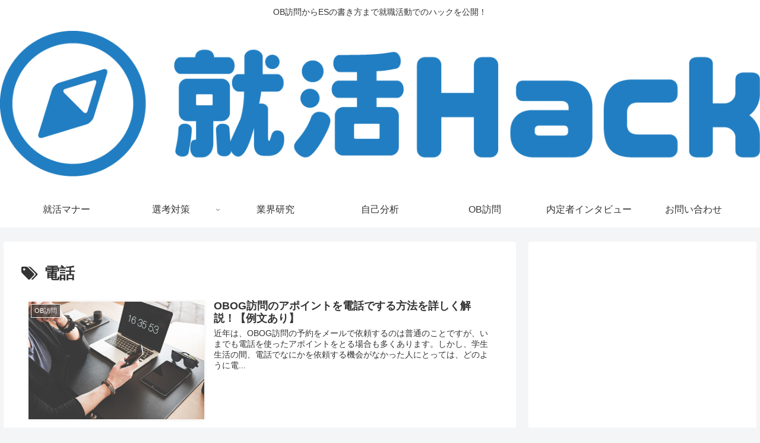

--- FILE ---
content_type: text/html; charset=UTF-8
request_url: https://shukatsuhack.com/t/%E9%9B%BB%E8%A9%B1
body_size: 21393
content:
<!doctype html>
<html dir="ltr" lang="en"
	prefix="og: https://ogp.me/ns#" >

<head>
<meta charset="utf-8">
<meta http-equiv="X-UA-Compatible" content="IE=edge">
<meta name="viewport" content="width=device-width, initial-scale=1.0, viewport-fit=cover"/>
<meta name="referrer" content="no-referrer-when-downgrade"/>

  
  <!-- preconnect dns-prefetch -->
<link rel="preconnect dns-prefetch" href="//www.googletagmanager.com">
<link rel="preconnect dns-prefetch" href="//www.google-analytics.com">
<link rel="preconnect dns-prefetch" href="//ajax.googleapis.com">
<link rel="preconnect dns-prefetch" href="//cdnjs.cloudflare.com">
<link rel="preconnect dns-prefetch" href="//pagead2.googlesyndication.com">
<link rel="preconnect dns-prefetch" href="//googleads.g.doubleclick.net">
<link rel="preconnect dns-prefetch" href="//tpc.googlesyndication.com">
<link rel="preconnect dns-prefetch" href="//ad.doubleclick.net">
<link rel="preconnect dns-prefetch" href="//www.gstatic.com">
<link rel="preconnect dns-prefetch" href="//cse.google.com">
<link rel="preconnect dns-prefetch" href="//fonts.gstatic.com">
<link rel="preconnect dns-prefetch" href="//fonts.googleapis.com">
<link rel="preconnect dns-prefetch" href="//cms.quantserve.com">
<link rel="preconnect dns-prefetch" href="//secure.gravatar.com">
<link rel="preconnect dns-prefetch" href="//cdn.syndication.twimg.com">
<link rel="preconnect dns-prefetch" href="//cdn.jsdelivr.net">
<link rel="preconnect dns-prefetch" href="//images-fe.ssl-images-amazon.com">
<link rel="preconnect dns-prefetch" href="//completion.amazon.com">
<link rel="preconnect dns-prefetch" href="//m.media-amazon.com">
<link rel="preconnect dns-prefetch" href="//i.moshimo.com">
<link rel="preconnect dns-prefetch" href="//aml.valuecommerce.com">
<link rel="preconnect dns-prefetch" href="//dalc.valuecommerce.com">
<link rel="preconnect dns-prefetch" href="//dalb.valuecommerce.com">
<title>電話 | 就活Hack</title>

		<!-- All in One SEO 4.2.3.1 -->
		<meta name="robots" content="max-image-preview:large" />
		<link rel="canonical" href="https://shukatsuhack.com/t/%E9%9B%BB%E8%A9%B1" />
		<meta name="generator" content="All in One SEO (AIOSEO) 4.2.3.1 " />
		<script type="application/ld+json" class="aioseo-schema">
			{"@context":"https:\/\/schema.org","@graph":[{"@type":"WebSite","@id":"https:\/\/shukatsuhack.com\/#website","url":"https:\/\/shukatsuhack.com\/","name":"\u5c31\u6d3bHack","description":"OB\u8a2a\u554f\u304b\u3089ES\u306e\u66f8\u304d\u65b9\u307e\u3067\u5c31\u8077\u6d3b\u52d5\u3067\u306e\u30cf\u30c3\u30af\u3092\u516c\u958b\uff01","inLanguage":"en","publisher":{"@id":"https:\/\/shukatsuhack.com\/#organization"}},{"@type":"Organization","@id":"https:\/\/shukatsuhack.com\/#organization","name":"\u5c31\u6d3bHack","url":"https:\/\/shukatsuhack.com\/"},{"@type":"BreadcrumbList","@id":"https:\/\/shukatsuhack.com\/t\/%E9%9B%BB%E8%A9%B1#breadcrumblist","itemListElement":[{"@type":"ListItem","@id":"https:\/\/shukatsuhack.com\/#listItem","position":1,"item":{"@type":"WebPage","@id":"https:\/\/shukatsuhack.com\/","name":"Home","description":"\u30df\u30b9\u30de\u30c3\u30c1\u3067\u7d42\u308f\u308b\u5c31\u6d3b\u751f\u304c\u591a\u3044\u4e2d\u3001\u81ea\u5206\u306b\u3042\u3063\u305f\u4f01\u696d\u3092\u898b\u3064\u3051\u5bfe\u7b56\u3092\u3059\u308b\u305f\u3081\u306e\u5c31\u6d3b\u306e\u30cf\u30c3\u30af\u3092\u767a\u4fe1\uff01OB\u8a2a\u554f\u3067\u306e\u6ce8\u610f\u70b9\u304b\u3089ES\u3067\u306e\u30ac\u30af\u30c1\u30ab\u306e\u66f8\u304d\u65b9\u304b\u3089\u5c31\u6d3b\u4f53\u9a13\u8ac7\u307e\u3067\u3092\u9001\u308b\u5c31\u6d3b\u60c5\u5831\u30e1\u30c7\u30a3\u30a2\u3002","url":"https:\/\/shukatsuhack.com\/"},"nextItem":"https:\/\/shukatsuhack.com\/t\/%e9%9b%bb%e8%a9%b1#listItem"},{"@type":"ListItem","@id":"https:\/\/shukatsuhack.com\/t\/%e9%9b%bb%e8%a9%b1#listItem","position":2,"item":{"@type":"WebPage","@id":"https:\/\/shukatsuhack.com\/t\/%e9%9b%bb%e8%a9%b1","name":"\u96fb\u8a71","url":"https:\/\/shukatsuhack.com\/t\/%e9%9b%bb%e8%a9%b1"},"previousItem":"https:\/\/shukatsuhack.com\/#listItem"}]},{"@type":"CollectionPage","@id":"https:\/\/shukatsuhack.com\/t\/%E9%9B%BB%E8%A9%B1#collectionpage","url":"https:\/\/shukatsuhack.com\/t\/%E9%9B%BB%E8%A9%B1","name":"\u96fb\u8a71 | \u5c31\u6d3bHack","inLanguage":"en","isPartOf":{"@id":"https:\/\/shukatsuhack.com\/#website"},"breadcrumb":{"@id":"https:\/\/shukatsuhack.com\/t\/%E9%9B%BB%E8%A9%B1#breadcrumblist"}}]}
		</script>
		<!-- All in One SEO -->


<!-- OGP -->
<meta property="og:type" content="website">
<meta property="og:description" content="Articles of &quot;電話&quot;.">
<meta property="og:title" content="電話">
<meta property="og:url" content="https://shukatsuhack.com/t/%E9%9B%BB%E8%A9%B1">
<meta property="og:image" content="http://shukatsuhack.com/wp-content/themes/cocoon-master/screenshot.jpg">
<meta property="og:site_name" content="就活Hack">
<meta property="og:locale" content="ja_JP">
<meta property="article:published_time" content="2018-12-22T00:00:00+09:00" />
<meta property="article:modified_time" content="2018-12-22T00:00:00+09:00" />
<meta property="article:section" content="OB訪問">
<meta property="article:tag" content="電話">
<!-- /OGP -->

<!-- Twitter Card -->
<meta name="twitter:card" content="summary_large_image">
<meta property="twitter:description" content="Articles of &quot;電話&quot;.">
<meta property="twitter:title" content="電話">
<meta property="twitter:url" content="https://shukatsuhack.com/t/%E9%9B%BB%E8%A9%B1">
<meta name="twitter:image" content="http://shukatsuhack.com/wp-content/themes/cocoon-master/screenshot.jpg">
<meta name="twitter:domain" content="shukatsuhack.com">
<!-- /Twitter Card -->
<link rel='dns-prefetch' href='//ajax.googleapis.com' />
<link rel='dns-prefetch' href='//cdnjs.cloudflare.com' />
<link rel="alternate" type="application/rss+xml" title="就活Hack &raquo; Feed" href="https://shukatsuhack.com/feed" />
<link rel="alternate" type="application/rss+xml" title="就活Hack &raquo; Comments Feed" href="https://shukatsuhack.com/comments/feed" />
<link rel="alternate" type="application/rss+xml" title="就活Hack &raquo; 電話 Tag Feed" href="https://shukatsuhack.com/t/%e9%9b%bb%e8%a9%b1/feed" />
<style id='wp-img-auto-sizes-contain-inline-css'>
img:is([sizes=auto i],[sizes^="auto," i]){contain-intrinsic-size:3000px 1500px}
/*# sourceURL=wp-img-auto-sizes-contain-inline-css */
</style>
<link rel='stylesheet' id='cocoon-style-css' href='https://shukatsuhack.com/wp-content/themes/cocoon-master/style.css?ver=6.9&#038;fver=20210307013250' media='all' />
<link rel='stylesheet' id='cocoon-keyframes-css' href='https://shukatsuhack.com/wp-content/themes/cocoon-master/keyframes.css?ver=6.9&#038;fver=20210307013250' media='all' />
<link rel='stylesheet' id='font-awesome-style-css' href='https://shukatsuhack.com/wp-content/themes/cocoon-master/webfonts/fontawesome/css/font-awesome.min.css?ver=6.9&#038;fver=20210307013250' media='all' />
<link rel='stylesheet' id='icomoon-style-css' href='https://shukatsuhack.com/wp-content/themes/cocoon-master/webfonts/icomoon/style.css?ver=6.9&#038;fver=20210307013250' media='all' />
<link rel='stylesheet' id='baguettebox-style-css' href='https://shukatsuhack.com/wp-content/themes/cocoon-master/plugins/baguettebox/dist/baguetteBox.min.css?ver=6.9&#038;fver=20210307013250' media='all' />
<link rel='stylesheet' id='cocoon-skin-style-css' href='http://shukatsuhack.com/wp-content/themes/cocoon-master/skins/skin-colors-blue/style.css?ver=6.9' media='all' />
<style id='cocoon-skin-style-inline-css'>
.main{width:860px}.sidebar{width:376px}@media screen and (max-width:1280px){.wrap{width:auto}.main,.sidebar,.sidebar-left .main,.sidebar-left .sidebar{margin:0 .5%}.main{width:67.4%}.sidebar{padding:1.5%;width:30%}.entry-card-thumb{width:38%}.entry-card-content{margin-left:40%}}.toc-checkbox{display:none}.toc-content{visibility:hidden;height:0;opacity:.2;transition:all .5s ease-out}.toc-checkbox:checked~.toc-content{visibility:visible;padding-top:.6em;height:100%;opacity:1}.toc-title::after{content:'[開く]';margin-left:.5em;cursor:pointer;font-size:.8em}.toc-title:hover::after{text-decoration:underline}.toc-checkbox:checked+.toc-title::after{content:'[閉じる]'}#respond{display:none}.entry-content>*,.demo .entry-content p{line-height:1.8}.article p,.demo .entry-content p,.article dl,.article ul,.article ol,.article blockquote,.article pre,.article table,.article .author-box,.article .blogcard-wrap,.article .login-user-only,.article .information-box,.article .question-box,.article .alert-box,.article .information,.article .question,.article .alert,.article .memo-box,.article .comment-box,.article .common-icon-box,.article .blank-box,.article .button-block,.article .micro-bottom,.article .caption-box,.article .tab-caption-box,.article .label-box,.article .toggle-wrap,.article .wp-block-image,.booklink-box,.article .kaerebalink-box,.article .tomarebalink-box,.article .product-item-box,.article .speech-wrap,.article .toc,.article .column-wrap,.article .new-entry-cards,.article .popular-entry-cards,.article .navi-entry-cards,.article .box-menus,.article .ranking-item,.article .wp-block-categories,.article .wp-block-archives,.article .wp-block-archives-dropdown,.article .wp-block-calendar,.article .rss-entry-cards,.article .ad-area,.article .wp-block-gallery,.article .wp-block-audio,.article .wp-block-cover,.article .wp-block-file,.article .wp-block-media-text,.article .wp-block-video,.article .wp-block-buttons,.article .wp-block-columns,.article .wp-block-separator,.article .components-placeholder,.article .wp-block-search,.article .wp-block-social-links,.article .timeline-box,.article .blogcard-type,.article .btn-wrap,.article .btn-wrap a,.article .block-box,.article .wp-block-embed,.article .wp-block-group,.article .wp-block-table,.article .scrollable-table,.article .wp-block-separator,[data-type="core/freeform"]{margin-bottom:1.8em}.article h2,.article h3,.article h4,.article h5,.article h6{margin-bottom:18px}@media screen and (max-width:480px){.page-body,.menu-content{font-size:16px}.article h2,.article h3,.article h4,.article h5,.article h6{margin-bottom:16px}}@media screen and (max-width:781px){.wp-block-column{margin-bottom:1.8em}}@media screen and (max-width:599px){.column-wrap>div{margin-bottom:1.8em}}.article h2,.article h3,.article h4,.article h5,.article h6{margin-top:2.4em}.article .micro-top{margin-bottom:.36em}.article .micro-bottom{margin-top:-1.62em}.article .micro-balloon{margin-bottom:.9em}.article .micro-bottom.micro-balloon{margin-top:-1.26em}.blank-box.bb-key-color{border-color:#19448e}.iic-key-color li::before{color:#19448e}.blank-box.bb-tab.bb-key-color::before{background-color:#19448e}.tb-key-color .toggle-button{border:1px solid #19448e;background:#19448e;color:#fff}.tb-key-color .toggle-button::before{color:#ccc}.tb-key-color .toggle-checkbox:checked~.toggle-content{border-color:#19448e}.cb-key-color.caption-box{border-color:#19448e}.cb-key-color .caption-box-label{background-color:#19448e;color:#fff}.tcb-key-color .tab-caption-box-label{background-color:#19448e;color:#fff}.tcb-key-color .tab-caption-box-content{border-color:#19448e}.lb-key-color .label-box-content{border-color:#19448e}.mc-key-color{background-color:#19448e;color:#fff;border:0}.mc-key-color.micro-bottom::after{border-bottom-color:#19448e;border-top-color:transparent}.mc-key-color::before{border-top-color:transparent;border-bottom-color:transparent}.mc-key-color::after{border-top-color:#19448e}.btn-key-color,.btn-wrap.btn-wrap-key-color>a{background-color:#19448e}.has-text-color.has-key-color-color{color:#19448e}.has-background.has-key-color-background-color{background-color:#19448e}.article.page-body,body#tinymce.wp-editor{background-color:#fff}.article.page-body,.editor-post-title__block .editor-post-title__input,body#tinymce.wp-editor{color:#333}.body .has-key-color-background-color{background-color:#19448e}.body .has-key-color-color{color:#19448e}.body .has-key-color-border-color{border-color:#19448e}.btn-wrap.has-key-color-background-color>a{background-color:#19448e}.btn-wrap.has-key-color-color>a{color:#19448e}.btn-wrap.has-key-color-border-color>a{border-color:#19448e}.bb-tab.has-key-color-border-color .bb-label{background-color:#19448e}.toggle-wrap.has-key-color-border-color .toggle-button{background-color:#19448e}.toggle-wrap.has-key-color-border-color .toggle-button,.toggle-wrap.has-key-color-border-color .toggle-content{border-color:#19448e}.iconlist-box.has-key-color-icon-color li::before{color:#19448e}.micro-balloon.has-key-color-background-color{background-color:#19448e;border-color:transparent}.micro-balloon.has-key-color-background-color.micro-bottom::after{border-bottom-color:#19448e;border-top-color:transparent}.micro-balloon.has-key-color-background-color::before{border-top-color:transparent;border-bottom-color:transparent}.micro-balloon.has-key-color-background-color::after{border-top-color:#19448e}.micro-balloon.has-border-color.has-key-color-border-color{border-color:#19448e}.micro-balloon.micro-top.has-key-color-border-color::before{border-top-color:#19448e}.micro-balloon.micro-bottom.has-key-color-border-color::before{border-bottom-color:#19448e}.caption-box.has-key-color-border-color .box-label{background-color:#19448e}.tab-caption-box.has-key-color-border-color .box-label{background-color:#19448e}.tab-caption-box.has-key-color-border-color .box-content{border-color:#19448e}.tab-caption-box.has-key-color-background-color .box-content{background-color:#19448e}.label-box.has-key-color-border-color .box-content{border-color:#19448e}.label-box.has-key-color-background-color .box-content{background-color:#19448e}.sbp-l .speech-balloon.has-key-color-border-color::before{border-right-color:#19448e}.sbp-r .speech-balloon.has-key-color-border-color::before{border-left-color:#19448e}.sbp-l .speech-balloon.has-key-color-background-color::after{border-right-color:#19448e}.sbp-r .speech-balloon.has-key-color-background-color::after{border-left-color:#19448e}.sbs-line.sbp-r .speech-balloon.has-key-color-background-color{background-color:#19448e}.sbs-line.sbp-r .speech-balloon.has-key-color-border-color{border-color:#19448e}.speech-wrap.sbs-think .speech-balloon.has-key-color-border-color::before,.speech-wrap.sbs-think .speech-balloon.has-key-color-border-color::after{border-color:#19448e}.sbs-think .speech-balloon.has-key-color-background-color::before,.sbs-think .speech-balloon.has-key-color-background-color::after{background-color:#19448e}.timeline-box.has-key-color-point-color .timeline-item::before{background-color:#19448e}.body .has-red-background-color{background-color:#e60033}.body .has-red-color{color:#e60033}.body .has-red-border-color{border-color:#e60033}.btn-wrap.has-red-background-color>a{background-color:#e60033}.btn-wrap.has-red-color>a{color:#e60033}.btn-wrap.has-red-border-color>a{border-color:#e60033}.bb-tab.has-red-border-color .bb-label{background-color:#e60033}.toggle-wrap.has-red-border-color .toggle-button{background-color:#e60033}.toggle-wrap.has-red-border-color .toggle-button,.toggle-wrap.has-red-border-color .toggle-content{border-color:#e60033}.iconlist-box.has-red-icon-color li::before{color:#e60033}.micro-balloon.has-red-background-color{background-color:#e60033;border-color:transparent}.micro-balloon.has-red-background-color.micro-bottom::after{border-bottom-color:#e60033;border-top-color:transparent}.micro-balloon.has-red-background-color::before{border-top-color:transparent;border-bottom-color:transparent}.micro-balloon.has-red-background-color::after{border-top-color:#e60033}.micro-balloon.has-border-color.has-red-border-color{border-color:#e60033}.micro-balloon.micro-top.has-red-border-color::before{border-top-color:#e60033}.micro-balloon.micro-bottom.has-red-border-color::before{border-bottom-color:#e60033}.caption-box.has-red-border-color .box-label{background-color:#e60033}.tab-caption-box.has-red-border-color .box-label{background-color:#e60033}.tab-caption-box.has-red-border-color .box-content{border-color:#e60033}.tab-caption-box.has-red-background-color .box-content{background-color:#e60033}.label-box.has-red-border-color .box-content{border-color:#e60033}.label-box.has-red-background-color .box-content{background-color:#e60033}.sbp-l .speech-balloon.has-red-border-color::before{border-right-color:#e60033}.sbp-r .speech-balloon.has-red-border-color::before{border-left-color:#e60033}.sbp-l .speech-balloon.has-red-background-color::after{border-right-color:#e60033}.sbp-r .speech-balloon.has-red-background-color::after{border-left-color:#e60033}.sbs-line.sbp-r .speech-balloon.has-red-background-color{background-color:#e60033}.sbs-line.sbp-r .speech-balloon.has-red-border-color{border-color:#e60033}.speech-wrap.sbs-think .speech-balloon.has-red-border-color::before,.speech-wrap.sbs-think .speech-balloon.has-red-border-color::after{border-color:#e60033}.sbs-think .speech-balloon.has-red-background-color::before,.sbs-think .speech-balloon.has-red-background-color::after{background-color:#e60033}.timeline-box.has-red-point-color .timeline-item::before{background-color:#e60033}.body .has-pink-background-color{background-color:#e95295}.body .has-pink-color{color:#e95295}.body .has-pink-border-color{border-color:#e95295}.btn-wrap.has-pink-background-color>a{background-color:#e95295}.btn-wrap.has-pink-color>a{color:#e95295}.btn-wrap.has-pink-border-color>a{border-color:#e95295}.bb-tab.has-pink-border-color .bb-label{background-color:#e95295}.toggle-wrap.has-pink-border-color .toggle-button{background-color:#e95295}.toggle-wrap.has-pink-border-color .toggle-button,.toggle-wrap.has-pink-border-color .toggle-content{border-color:#e95295}.iconlist-box.has-pink-icon-color li::before{color:#e95295}.micro-balloon.has-pink-background-color{background-color:#e95295;border-color:transparent}.micro-balloon.has-pink-background-color.micro-bottom::after{border-bottom-color:#e95295;border-top-color:transparent}.micro-balloon.has-pink-background-color::before{border-top-color:transparent;border-bottom-color:transparent}.micro-balloon.has-pink-background-color::after{border-top-color:#e95295}.micro-balloon.has-border-color.has-pink-border-color{border-color:#e95295}.micro-balloon.micro-top.has-pink-border-color::before{border-top-color:#e95295}.micro-balloon.micro-bottom.has-pink-border-color::before{border-bottom-color:#e95295}.caption-box.has-pink-border-color .box-label{background-color:#e95295}.tab-caption-box.has-pink-border-color .box-label{background-color:#e95295}.tab-caption-box.has-pink-border-color .box-content{border-color:#e95295}.tab-caption-box.has-pink-background-color .box-content{background-color:#e95295}.label-box.has-pink-border-color .box-content{border-color:#e95295}.label-box.has-pink-background-color .box-content{background-color:#e95295}.sbp-l .speech-balloon.has-pink-border-color::before{border-right-color:#e95295}.sbp-r .speech-balloon.has-pink-border-color::before{border-left-color:#e95295}.sbp-l .speech-balloon.has-pink-background-color::after{border-right-color:#e95295}.sbp-r .speech-balloon.has-pink-background-color::after{border-left-color:#e95295}.sbs-line.sbp-r .speech-balloon.has-pink-background-color{background-color:#e95295}.sbs-line.sbp-r .speech-balloon.has-pink-border-color{border-color:#e95295}.speech-wrap.sbs-think .speech-balloon.has-pink-border-color::before,.speech-wrap.sbs-think .speech-balloon.has-pink-border-color::after{border-color:#e95295}.sbs-think .speech-balloon.has-pink-background-color::before,.sbs-think .speech-balloon.has-pink-background-color::after{background-color:#e95295}.timeline-box.has-pink-point-color .timeline-item::before{background-color:#e95295}.body .has-purple-background-color{background-color:#884898}.body .has-purple-color{color:#884898}.body .has-purple-border-color{border-color:#884898}.btn-wrap.has-purple-background-color>a{background-color:#884898}.btn-wrap.has-purple-color>a{color:#884898}.btn-wrap.has-purple-border-color>a{border-color:#884898}.bb-tab.has-purple-border-color .bb-label{background-color:#884898}.toggle-wrap.has-purple-border-color .toggle-button{background-color:#884898}.toggle-wrap.has-purple-border-color .toggle-button,.toggle-wrap.has-purple-border-color .toggle-content{border-color:#884898}.iconlist-box.has-purple-icon-color li::before{color:#884898}.micro-balloon.has-purple-background-color{background-color:#884898;border-color:transparent}.micro-balloon.has-purple-background-color.micro-bottom::after{border-bottom-color:#884898;border-top-color:transparent}.micro-balloon.has-purple-background-color::before{border-top-color:transparent;border-bottom-color:transparent}.micro-balloon.has-purple-background-color::after{border-top-color:#884898}.micro-balloon.has-border-color.has-purple-border-color{border-color:#884898}.micro-balloon.micro-top.has-purple-border-color::before{border-top-color:#884898}.micro-balloon.micro-bottom.has-purple-border-color::before{border-bottom-color:#884898}.caption-box.has-purple-border-color .box-label{background-color:#884898}.tab-caption-box.has-purple-border-color .box-label{background-color:#884898}.tab-caption-box.has-purple-border-color .box-content{border-color:#884898}.tab-caption-box.has-purple-background-color .box-content{background-color:#884898}.label-box.has-purple-border-color .box-content{border-color:#884898}.label-box.has-purple-background-color .box-content{background-color:#884898}.sbp-l .speech-balloon.has-purple-border-color::before{border-right-color:#884898}.sbp-r .speech-balloon.has-purple-border-color::before{border-left-color:#884898}.sbp-l .speech-balloon.has-purple-background-color::after{border-right-color:#884898}.sbp-r .speech-balloon.has-purple-background-color::after{border-left-color:#884898}.sbs-line.sbp-r .speech-balloon.has-purple-background-color{background-color:#884898}.sbs-line.sbp-r .speech-balloon.has-purple-border-color{border-color:#884898}.speech-wrap.sbs-think .speech-balloon.has-purple-border-color::before,.speech-wrap.sbs-think .speech-balloon.has-purple-border-color::after{border-color:#884898}.sbs-think .speech-balloon.has-purple-background-color::before,.sbs-think .speech-balloon.has-purple-background-color::after{background-color:#884898}.timeline-box.has-purple-point-color .timeline-item::before{background-color:#884898}.body .has-deep-background-color{background-color:#55295b}.body .has-deep-color{color:#55295b}.body .has-deep-border-color{border-color:#55295b}.btn-wrap.has-deep-background-color>a{background-color:#55295b}.btn-wrap.has-deep-color>a{color:#55295b}.btn-wrap.has-deep-border-color>a{border-color:#55295b}.bb-tab.has-deep-border-color .bb-label{background-color:#55295b}.toggle-wrap.has-deep-border-color .toggle-button{background-color:#55295b}.toggle-wrap.has-deep-border-color .toggle-button,.toggle-wrap.has-deep-border-color .toggle-content{border-color:#55295b}.iconlist-box.has-deep-icon-color li::before{color:#55295b}.micro-balloon.has-deep-background-color{background-color:#55295b;border-color:transparent}.micro-balloon.has-deep-background-color.micro-bottom::after{border-bottom-color:#55295b;border-top-color:transparent}.micro-balloon.has-deep-background-color::before{border-top-color:transparent;border-bottom-color:transparent}.micro-balloon.has-deep-background-color::after{border-top-color:#55295b}.micro-balloon.has-border-color.has-deep-border-color{border-color:#55295b}.micro-balloon.micro-top.has-deep-border-color::before{border-top-color:#55295b}.micro-balloon.micro-bottom.has-deep-border-color::before{border-bottom-color:#55295b}.caption-box.has-deep-border-color .box-label{background-color:#55295b}.tab-caption-box.has-deep-border-color .box-label{background-color:#55295b}.tab-caption-box.has-deep-border-color .box-content{border-color:#55295b}.tab-caption-box.has-deep-background-color .box-content{background-color:#55295b}.label-box.has-deep-border-color .box-content{border-color:#55295b}.label-box.has-deep-background-color .box-content{background-color:#55295b}.sbp-l .speech-balloon.has-deep-border-color::before{border-right-color:#55295b}.sbp-r .speech-balloon.has-deep-border-color::before{border-left-color:#55295b}.sbp-l .speech-balloon.has-deep-background-color::after{border-right-color:#55295b}.sbp-r .speech-balloon.has-deep-background-color::after{border-left-color:#55295b}.sbs-line.sbp-r .speech-balloon.has-deep-background-color{background-color:#55295b}.sbs-line.sbp-r .speech-balloon.has-deep-border-color{border-color:#55295b}.speech-wrap.sbs-think .speech-balloon.has-deep-border-color::before,.speech-wrap.sbs-think .speech-balloon.has-deep-border-color::after{border-color:#55295b}.sbs-think .speech-balloon.has-deep-background-color::before,.sbs-think .speech-balloon.has-deep-background-color::after{background-color:#55295b}.timeline-box.has-deep-point-color .timeline-item::before{background-color:#55295b}.body .has-indigo-background-color{background-color:#1e50a2}.body .has-indigo-color{color:#1e50a2}.body .has-indigo-border-color{border-color:#1e50a2}.btn-wrap.has-indigo-background-color>a{background-color:#1e50a2}.btn-wrap.has-indigo-color>a{color:#1e50a2}.btn-wrap.has-indigo-border-color>a{border-color:#1e50a2}.bb-tab.has-indigo-border-color .bb-label{background-color:#1e50a2}.toggle-wrap.has-indigo-border-color .toggle-button{background-color:#1e50a2}.toggle-wrap.has-indigo-border-color .toggle-button,.toggle-wrap.has-indigo-border-color .toggle-content{border-color:#1e50a2}.iconlist-box.has-indigo-icon-color li::before{color:#1e50a2}.micro-balloon.has-indigo-background-color{background-color:#1e50a2;border-color:transparent}.micro-balloon.has-indigo-background-color.micro-bottom::after{border-bottom-color:#1e50a2;border-top-color:transparent}.micro-balloon.has-indigo-background-color::before{border-top-color:transparent;border-bottom-color:transparent}.micro-balloon.has-indigo-background-color::after{border-top-color:#1e50a2}.micro-balloon.has-border-color.has-indigo-border-color{border-color:#1e50a2}.micro-balloon.micro-top.has-indigo-border-color::before{border-top-color:#1e50a2}.micro-balloon.micro-bottom.has-indigo-border-color::before{border-bottom-color:#1e50a2}.caption-box.has-indigo-border-color .box-label{background-color:#1e50a2}.tab-caption-box.has-indigo-border-color .box-label{background-color:#1e50a2}.tab-caption-box.has-indigo-border-color .box-content{border-color:#1e50a2}.tab-caption-box.has-indigo-background-color .box-content{background-color:#1e50a2}.label-box.has-indigo-border-color .box-content{border-color:#1e50a2}.label-box.has-indigo-background-color .box-content{background-color:#1e50a2}.sbp-l .speech-balloon.has-indigo-border-color::before{border-right-color:#1e50a2}.sbp-r .speech-balloon.has-indigo-border-color::before{border-left-color:#1e50a2}.sbp-l .speech-balloon.has-indigo-background-color::after{border-right-color:#1e50a2}.sbp-r .speech-balloon.has-indigo-background-color::after{border-left-color:#1e50a2}.sbs-line.sbp-r .speech-balloon.has-indigo-background-color{background-color:#1e50a2}.sbs-line.sbp-r .speech-balloon.has-indigo-border-color{border-color:#1e50a2}.speech-wrap.sbs-think .speech-balloon.has-indigo-border-color::before,.speech-wrap.sbs-think .speech-balloon.has-indigo-border-color::after{border-color:#1e50a2}.sbs-think .speech-balloon.has-indigo-background-color::before,.sbs-think .speech-balloon.has-indigo-background-color::after{background-color:#1e50a2}.timeline-box.has-indigo-point-color .timeline-item::before{background-color:#1e50a2}.body .has-blue-background-color{background-color:#0095d9}.body .has-blue-color{color:#0095d9}.body .has-blue-border-color{border-color:#0095d9}.btn-wrap.has-blue-background-color>a{background-color:#0095d9}.btn-wrap.has-blue-color>a{color:#0095d9}.btn-wrap.has-blue-border-color>a{border-color:#0095d9}.bb-tab.has-blue-border-color .bb-label{background-color:#0095d9}.toggle-wrap.has-blue-border-color .toggle-button{background-color:#0095d9}.toggle-wrap.has-blue-border-color .toggle-button,.toggle-wrap.has-blue-border-color .toggle-content{border-color:#0095d9}.iconlist-box.has-blue-icon-color li::before{color:#0095d9}.micro-balloon.has-blue-background-color{background-color:#0095d9;border-color:transparent}.micro-balloon.has-blue-background-color.micro-bottom::after{border-bottom-color:#0095d9;border-top-color:transparent}.micro-balloon.has-blue-background-color::before{border-top-color:transparent;border-bottom-color:transparent}.micro-balloon.has-blue-background-color::after{border-top-color:#0095d9}.micro-balloon.has-border-color.has-blue-border-color{border-color:#0095d9}.micro-balloon.micro-top.has-blue-border-color::before{border-top-color:#0095d9}.micro-balloon.micro-bottom.has-blue-border-color::before{border-bottom-color:#0095d9}.caption-box.has-blue-border-color .box-label{background-color:#0095d9}.tab-caption-box.has-blue-border-color .box-label{background-color:#0095d9}.tab-caption-box.has-blue-border-color .box-content{border-color:#0095d9}.tab-caption-box.has-blue-background-color .box-content{background-color:#0095d9}.label-box.has-blue-border-color .box-content{border-color:#0095d9}.label-box.has-blue-background-color .box-content{background-color:#0095d9}.sbp-l .speech-balloon.has-blue-border-color::before{border-right-color:#0095d9}.sbp-r .speech-balloon.has-blue-border-color::before{border-left-color:#0095d9}.sbp-l .speech-balloon.has-blue-background-color::after{border-right-color:#0095d9}.sbp-r .speech-balloon.has-blue-background-color::after{border-left-color:#0095d9}.sbs-line.sbp-r .speech-balloon.has-blue-background-color{background-color:#0095d9}.sbs-line.sbp-r .speech-balloon.has-blue-border-color{border-color:#0095d9}.speech-wrap.sbs-think .speech-balloon.has-blue-border-color::before,.speech-wrap.sbs-think .speech-balloon.has-blue-border-color::after{border-color:#0095d9}.sbs-think .speech-balloon.has-blue-background-color::before,.sbs-think .speech-balloon.has-blue-background-color::after{background-color:#0095d9}.timeline-box.has-blue-point-color .timeline-item::before{background-color:#0095d9}.body .has-light-blue-background-color{background-color:#2ca9e1}.body .has-light-blue-color{color:#2ca9e1}.body .has-light-blue-border-color{border-color:#2ca9e1}.btn-wrap.has-light-blue-background-color>a{background-color:#2ca9e1}.btn-wrap.has-light-blue-color>a{color:#2ca9e1}.btn-wrap.has-light-blue-border-color>a{border-color:#2ca9e1}.bb-tab.has-light-blue-border-color .bb-label{background-color:#2ca9e1}.toggle-wrap.has-light-blue-border-color .toggle-button{background-color:#2ca9e1}.toggle-wrap.has-light-blue-border-color .toggle-button,.toggle-wrap.has-light-blue-border-color .toggle-content{border-color:#2ca9e1}.iconlist-box.has-light-blue-icon-color li::before{color:#2ca9e1}.micro-balloon.has-light-blue-background-color{background-color:#2ca9e1;border-color:transparent}.micro-balloon.has-light-blue-background-color.micro-bottom::after{border-bottom-color:#2ca9e1;border-top-color:transparent}.micro-balloon.has-light-blue-background-color::before{border-top-color:transparent;border-bottom-color:transparent}.micro-balloon.has-light-blue-background-color::after{border-top-color:#2ca9e1}.micro-balloon.has-border-color.has-light-blue-border-color{border-color:#2ca9e1}.micro-balloon.micro-top.has-light-blue-border-color::before{border-top-color:#2ca9e1}.micro-balloon.micro-bottom.has-light-blue-border-color::before{border-bottom-color:#2ca9e1}.caption-box.has-light-blue-border-color .box-label{background-color:#2ca9e1}.tab-caption-box.has-light-blue-border-color .box-label{background-color:#2ca9e1}.tab-caption-box.has-light-blue-border-color .box-content{border-color:#2ca9e1}.tab-caption-box.has-light-blue-background-color .box-content{background-color:#2ca9e1}.label-box.has-light-blue-border-color .box-content{border-color:#2ca9e1}.label-box.has-light-blue-background-color .box-content{background-color:#2ca9e1}.sbp-l .speech-balloon.has-light-blue-border-color::before{border-right-color:#2ca9e1}.sbp-r .speech-balloon.has-light-blue-border-color::before{border-left-color:#2ca9e1}.sbp-l .speech-balloon.has-light-blue-background-color::after{border-right-color:#2ca9e1}.sbp-r .speech-balloon.has-light-blue-background-color::after{border-left-color:#2ca9e1}.sbs-line.sbp-r .speech-balloon.has-light-blue-background-color{background-color:#2ca9e1}.sbs-line.sbp-r .speech-balloon.has-light-blue-border-color{border-color:#2ca9e1}.speech-wrap.sbs-think .speech-balloon.has-light-blue-border-color::before,.speech-wrap.sbs-think .speech-balloon.has-light-blue-border-color::after{border-color:#2ca9e1}.sbs-think .speech-balloon.has-light-blue-background-color::before,.sbs-think .speech-balloon.has-light-blue-background-color::after{background-color:#2ca9e1}.timeline-box.has-light-blue-point-color .timeline-item::before{background-color:#2ca9e1}.body .has-cyan-background-color{background-color:#00a3af}.body .has-cyan-color{color:#00a3af}.body .has-cyan-border-color{border-color:#00a3af}.btn-wrap.has-cyan-background-color>a{background-color:#00a3af}.btn-wrap.has-cyan-color>a{color:#00a3af}.btn-wrap.has-cyan-border-color>a{border-color:#00a3af}.bb-tab.has-cyan-border-color .bb-label{background-color:#00a3af}.toggle-wrap.has-cyan-border-color .toggle-button{background-color:#00a3af}.toggle-wrap.has-cyan-border-color .toggle-button,.toggle-wrap.has-cyan-border-color .toggle-content{border-color:#00a3af}.iconlist-box.has-cyan-icon-color li::before{color:#00a3af}.micro-balloon.has-cyan-background-color{background-color:#00a3af;border-color:transparent}.micro-balloon.has-cyan-background-color.micro-bottom::after{border-bottom-color:#00a3af;border-top-color:transparent}.micro-balloon.has-cyan-background-color::before{border-top-color:transparent;border-bottom-color:transparent}.micro-balloon.has-cyan-background-color::after{border-top-color:#00a3af}.micro-balloon.has-border-color.has-cyan-border-color{border-color:#00a3af}.micro-balloon.micro-top.has-cyan-border-color::before{border-top-color:#00a3af}.micro-balloon.micro-bottom.has-cyan-border-color::before{border-bottom-color:#00a3af}.caption-box.has-cyan-border-color .box-label{background-color:#00a3af}.tab-caption-box.has-cyan-border-color .box-label{background-color:#00a3af}.tab-caption-box.has-cyan-border-color .box-content{border-color:#00a3af}.tab-caption-box.has-cyan-background-color .box-content{background-color:#00a3af}.label-box.has-cyan-border-color .box-content{border-color:#00a3af}.label-box.has-cyan-background-color .box-content{background-color:#00a3af}.sbp-l .speech-balloon.has-cyan-border-color::before{border-right-color:#00a3af}.sbp-r .speech-balloon.has-cyan-border-color::before{border-left-color:#00a3af}.sbp-l .speech-balloon.has-cyan-background-color::after{border-right-color:#00a3af}.sbp-r .speech-balloon.has-cyan-background-color::after{border-left-color:#00a3af}.sbs-line.sbp-r .speech-balloon.has-cyan-background-color{background-color:#00a3af}.sbs-line.sbp-r .speech-balloon.has-cyan-border-color{border-color:#00a3af}.speech-wrap.sbs-think .speech-balloon.has-cyan-border-color::before,.speech-wrap.sbs-think .speech-balloon.has-cyan-border-color::after{border-color:#00a3af}.sbs-think .speech-balloon.has-cyan-background-color::before,.sbs-think .speech-balloon.has-cyan-background-color::after{background-color:#00a3af}.timeline-box.has-cyan-point-color .timeline-item::before{background-color:#00a3af}.body .has-teal-background-color{background-color:#007b43}.body .has-teal-color{color:#007b43}.body .has-teal-border-color{border-color:#007b43}.btn-wrap.has-teal-background-color>a{background-color:#007b43}.btn-wrap.has-teal-color>a{color:#007b43}.btn-wrap.has-teal-border-color>a{border-color:#007b43}.bb-tab.has-teal-border-color .bb-label{background-color:#007b43}.toggle-wrap.has-teal-border-color .toggle-button{background-color:#007b43}.toggle-wrap.has-teal-border-color .toggle-button,.toggle-wrap.has-teal-border-color .toggle-content{border-color:#007b43}.iconlist-box.has-teal-icon-color li::before{color:#007b43}.micro-balloon.has-teal-background-color{background-color:#007b43;border-color:transparent}.micro-balloon.has-teal-background-color.micro-bottom::after{border-bottom-color:#007b43;border-top-color:transparent}.micro-balloon.has-teal-background-color::before{border-top-color:transparent;border-bottom-color:transparent}.micro-balloon.has-teal-background-color::after{border-top-color:#007b43}.micro-balloon.has-border-color.has-teal-border-color{border-color:#007b43}.micro-balloon.micro-top.has-teal-border-color::before{border-top-color:#007b43}.micro-balloon.micro-bottom.has-teal-border-color::before{border-bottom-color:#007b43}.caption-box.has-teal-border-color .box-label{background-color:#007b43}.tab-caption-box.has-teal-border-color .box-label{background-color:#007b43}.tab-caption-box.has-teal-border-color .box-content{border-color:#007b43}.tab-caption-box.has-teal-background-color .box-content{background-color:#007b43}.label-box.has-teal-border-color .box-content{border-color:#007b43}.label-box.has-teal-background-color .box-content{background-color:#007b43}.sbp-l .speech-balloon.has-teal-border-color::before{border-right-color:#007b43}.sbp-r .speech-balloon.has-teal-border-color::before{border-left-color:#007b43}.sbp-l .speech-balloon.has-teal-background-color::after{border-right-color:#007b43}.sbp-r .speech-balloon.has-teal-background-color::after{border-left-color:#007b43}.sbs-line.sbp-r .speech-balloon.has-teal-background-color{background-color:#007b43}.sbs-line.sbp-r .speech-balloon.has-teal-border-color{border-color:#007b43}.speech-wrap.sbs-think .speech-balloon.has-teal-border-color::before,.speech-wrap.sbs-think .speech-balloon.has-teal-border-color::after{border-color:#007b43}.sbs-think .speech-balloon.has-teal-background-color::before,.sbs-think .speech-balloon.has-teal-background-color::after{background-color:#007b43}.timeline-box.has-teal-point-color .timeline-item::before{background-color:#007b43}.body .has-green-background-color{background-color:#3eb370}.body .has-green-color{color:#3eb370}.body .has-green-border-color{border-color:#3eb370}.btn-wrap.has-green-background-color>a{background-color:#3eb370}.btn-wrap.has-green-color>a{color:#3eb370}.btn-wrap.has-green-border-color>a{border-color:#3eb370}.bb-tab.has-green-border-color .bb-label{background-color:#3eb370}.toggle-wrap.has-green-border-color .toggle-button{background-color:#3eb370}.toggle-wrap.has-green-border-color .toggle-button,.toggle-wrap.has-green-border-color .toggle-content{border-color:#3eb370}.iconlist-box.has-green-icon-color li::before{color:#3eb370}.micro-balloon.has-green-background-color{background-color:#3eb370;border-color:transparent}.micro-balloon.has-green-background-color.micro-bottom::after{border-bottom-color:#3eb370;border-top-color:transparent}.micro-balloon.has-green-background-color::before{border-top-color:transparent;border-bottom-color:transparent}.micro-balloon.has-green-background-color::after{border-top-color:#3eb370}.micro-balloon.has-border-color.has-green-border-color{border-color:#3eb370}.micro-balloon.micro-top.has-green-border-color::before{border-top-color:#3eb370}.micro-balloon.micro-bottom.has-green-border-color::before{border-bottom-color:#3eb370}.caption-box.has-green-border-color .box-label{background-color:#3eb370}.tab-caption-box.has-green-border-color .box-label{background-color:#3eb370}.tab-caption-box.has-green-border-color .box-content{border-color:#3eb370}.tab-caption-box.has-green-background-color .box-content{background-color:#3eb370}.label-box.has-green-border-color .box-content{border-color:#3eb370}.label-box.has-green-background-color .box-content{background-color:#3eb370}.sbp-l .speech-balloon.has-green-border-color::before{border-right-color:#3eb370}.sbp-r .speech-balloon.has-green-border-color::before{border-left-color:#3eb370}.sbp-l .speech-balloon.has-green-background-color::after{border-right-color:#3eb370}.sbp-r .speech-balloon.has-green-background-color::after{border-left-color:#3eb370}.sbs-line.sbp-r .speech-balloon.has-green-background-color{background-color:#3eb370}.sbs-line.sbp-r .speech-balloon.has-green-border-color{border-color:#3eb370}.speech-wrap.sbs-think .speech-balloon.has-green-border-color::before,.speech-wrap.sbs-think .speech-balloon.has-green-border-color::after{border-color:#3eb370}.sbs-think .speech-balloon.has-green-background-color::before,.sbs-think .speech-balloon.has-green-background-color::after{background-color:#3eb370}.timeline-box.has-green-point-color .timeline-item::before{background-color:#3eb370}.body .has-light-green-background-color{background-color:#8bc34a}.body .has-light-green-color{color:#8bc34a}.body .has-light-green-border-color{border-color:#8bc34a}.btn-wrap.has-light-green-background-color>a{background-color:#8bc34a}.btn-wrap.has-light-green-color>a{color:#8bc34a}.btn-wrap.has-light-green-border-color>a{border-color:#8bc34a}.bb-tab.has-light-green-border-color .bb-label{background-color:#8bc34a}.toggle-wrap.has-light-green-border-color .toggle-button{background-color:#8bc34a}.toggle-wrap.has-light-green-border-color .toggle-button,.toggle-wrap.has-light-green-border-color .toggle-content{border-color:#8bc34a}.iconlist-box.has-light-green-icon-color li::before{color:#8bc34a}.micro-balloon.has-light-green-background-color{background-color:#8bc34a;border-color:transparent}.micro-balloon.has-light-green-background-color.micro-bottom::after{border-bottom-color:#8bc34a;border-top-color:transparent}.micro-balloon.has-light-green-background-color::before{border-top-color:transparent;border-bottom-color:transparent}.micro-balloon.has-light-green-background-color::after{border-top-color:#8bc34a}.micro-balloon.has-border-color.has-light-green-border-color{border-color:#8bc34a}.micro-balloon.micro-top.has-light-green-border-color::before{border-top-color:#8bc34a}.micro-balloon.micro-bottom.has-light-green-border-color::before{border-bottom-color:#8bc34a}.caption-box.has-light-green-border-color .box-label{background-color:#8bc34a}.tab-caption-box.has-light-green-border-color .box-label{background-color:#8bc34a}.tab-caption-box.has-light-green-border-color .box-content{border-color:#8bc34a}.tab-caption-box.has-light-green-background-color .box-content{background-color:#8bc34a}.label-box.has-light-green-border-color .box-content{border-color:#8bc34a}.label-box.has-light-green-background-color .box-content{background-color:#8bc34a}.sbp-l .speech-balloon.has-light-green-border-color::before{border-right-color:#8bc34a}.sbp-r .speech-balloon.has-light-green-border-color::before{border-left-color:#8bc34a}.sbp-l .speech-balloon.has-light-green-background-color::after{border-right-color:#8bc34a}.sbp-r .speech-balloon.has-light-green-background-color::after{border-left-color:#8bc34a}.sbs-line.sbp-r .speech-balloon.has-light-green-background-color{background-color:#8bc34a}.sbs-line.sbp-r .speech-balloon.has-light-green-border-color{border-color:#8bc34a}.speech-wrap.sbs-think .speech-balloon.has-light-green-border-color::before,.speech-wrap.sbs-think .speech-balloon.has-light-green-border-color::after{border-color:#8bc34a}.sbs-think .speech-balloon.has-light-green-background-color::before,.sbs-think .speech-balloon.has-light-green-background-color::after{background-color:#8bc34a}.timeline-box.has-light-green-point-color .timeline-item::before{background-color:#8bc34a}.body .has-lime-background-color{background-color:#c3d825}.body .has-lime-color{color:#c3d825}.body .has-lime-border-color{border-color:#c3d825}.btn-wrap.has-lime-background-color>a{background-color:#c3d825}.btn-wrap.has-lime-color>a{color:#c3d825}.btn-wrap.has-lime-border-color>a{border-color:#c3d825}.bb-tab.has-lime-border-color .bb-label{background-color:#c3d825}.toggle-wrap.has-lime-border-color .toggle-button{background-color:#c3d825}.toggle-wrap.has-lime-border-color .toggle-button,.toggle-wrap.has-lime-border-color .toggle-content{border-color:#c3d825}.iconlist-box.has-lime-icon-color li::before{color:#c3d825}.micro-balloon.has-lime-background-color{background-color:#c3d825;border-color:transparent}.micro-balloon.has-lime-background-color.micro-bottom::after{border-bottom-color:#c3d825;border-top-color:transparent}.micro-balloon.has-lime-background-color::before{border-top-color:transparent;border-bottom-color:transparent}.micro-balloon.has-lime-background-color::after{border-top-color:#c3d825}.micro-balloon.has-border-color.has-lime-border-color{border-color:#c3d825}.micro-balloon.micro-top.has-lime-border-color::before{border-top-color:#c3d825}.micro-balloon.micro-bottom.has-lime-border-color::before{border-bottom-color:#c3d825}.caption-box.has-lime-border-color .box-label{background-color:#c3d825}.tab-caption-box.has-lime-border-color .box-label{background-color:#c3d825}.tab-caption-box.has-lime-border-color .box-content{border-color:#c3d825}.tab-caption-box.has-lime-background-color .box-content{background-color:#c3d825}.label-box.has-lime-border-color .box-content{border-color:#c3d825}.label-box.has-lime-background-color .box-content{background-color:#c3d825}.sbp-l .speech-balloon.has-lime-border-color::before{border-right-color:#c3d825}.sbp-r .speech-balloon.has-lime-border-color::before{border-left-color:#c3d825}.sbp-l .speech-balloon.has-lime-background-color::after{border-right-color:#c3d825}.sbp-r .speech-balloon.has-lime-background-color::after{border-left-color:#c3d825}.sbs-line.sbp-r .speech-balloon.has-lime-background-color{background-color:#c3d825}.sbs-line.sbp-r .speech-balloon.has-lime-border-color{border-color:#c3d825}.speech-wrap.sbs-think .speech-balloon.has-lime-border-color::before,.speech-wrap.sbs-think .speech-balloon.has-lime-border-color::after{border-color:#c3d825}.sbs-think .speech-balloon.has-lime-background-color::before,.sbs-think .speech-balloon.has-lime-background-color::after{background-color:#c3d825}.timeline-box.has-lime-point-color .timeline-item::before{background-color:#c3d825}.body .has-yellow-background-color{background-color:#ffd900}.body .has-yellow-color{color:#ffd900}.body .has-yellow-border-color{border-color:#ffd900}.btn-wrap.has-yellow-background-color>a{background-color:#ffd900}.btn-wrap.has-yellow-color>a{color:#ffd900}.btn-wrap.has-yellow-border-color>a{border-color:#ffd900}.bb-tab.has-yellow-border-color .bb-label{background-color:#ffd900}.toggle-wrap.has-yellow-border-color .toggle-button{background-color:#ffd900}.toggle-wrap.has-yellow-border-color .toggle-button,.toggle-wrap.has-yellow-border-color .toggle-content{border-color:#ffd900}.iconlist-box.has-yellow-icon-color li::before{color:#ffd900}.micro-balloon.has-yellow-background-color{background-color:#ffd900;border-color:transparent}.micro-balloon.has-yellow-background-color.micro-bottom::after{border-bottom-color:#ffd900;border-top-color:transparent}.micro-balloon.has-yellow-background-color::before{border-top-color:transparent;border-bottom-color:transparent}.micro-balloon.has-yellow-background-color::after{border-top-color:#ffd900}.micro-balloon.has-border-color.has-yellow-border-color{border-color:#ffd900}.micro-balloon.micro-top.has-yellow-border-color::before{border-top-color:#ffd900}.micro-balloon.micro-bottom.has-yellow-border-color::before{border-bottom-color:#ffd900}.caption-box.has-yellow-border-color .box-label{background-color:#ffd900}.tab-caption-box.has-yellow-border-color .box-label{background-color:#ffd900}.tab-caption-box.has-yellow-border-color .box-content{border-color:#ffd900}.tab-caption-box.has-yellow-background-color .box-content{background-color:#ffd900}.label-box.has-yellow-border-color .box-content{border-color:#ffd900}.label-box.has-yellow-background-color .box-content{background-color:#ffd900}.sbp-l .speech-balloon.has-yellow-border-color::before{border-right-color:#ffd900}.sbp-r .speech-balloon.has-yellow-border-color::before{border-left-color:#ffd900}.sbp-l .speech-balloon.has-yellow-background-color::after{border-right-color:#ffd900}.sbp-r .speech-balloon.has-yellow-background-color::after{border-left-color:#ffd900}.sbs-line.sbp-r .speech-balloon.has-yellow-background-color{background-color:#ffd900}.sbs-line.sbp-r .speech-balloon.has-yellow-border-color{border-color:#ffd900}.speech-wrap.sbs-think .speech-balloon.has-yellow-border-color::before,.speech-wrap.sbs-think .speech-balloon.has-yellow-border-color::after{border-color:#ffd900}.sbs-think .speech-balloon.has-yellow-background-color::before,.sbs-think .speech-balloon.has-yellow-background-color::after{background-color:#ffd900}.timeline-box.has-yellow-point-color .timeline-item::before{background-color:#ffd900}.body .has-amber-background-color{background-color:#ffc107}.body .has-amber-color{color:#ffc107}.body .has-amber-border-color{border-color:#ffc107}.btn-wrap.has-amber-background-color>a{background-color:#ffc107}.btn-wrap.has-amber-color>a{color:#ffc107}.btn-wrap.has-amber-border-color>a{border-color:#ffc107}.bb-tab.has-amber-border-color .bb-label{background-color:#ffc107}.toggle-wrap.has-amber-border-color .toggle-button{background-color:#ffc107}.toggle-wrap.has-amber-border-color .toggle-button,.toggle-wrap.has-amber-border-color .toggle-content{border-color:#ffc107}.iconlist-box.has-amber-icon-color li::before{color:#ffc107}.micro-balloon.has-amber-background-color{background-color:#ffc107;border-color:transparent}.micro-balloon.has-amber-background-color.micro-bottom::after{border-bottom-color:#ffc107;border-top-color:transparent}.micro-balloon.has-amber-background-color::before{border-top-color:transparent;border-bottom-color:transparent}.micro-balloon.has-amber-background-color::after{border-top-color:#ffc107}.micro-balloon.has-border-color.has-amber-border-color{border-color:#ffc107}.micro-balloon.micro-top.has-amber-border-color::before{border-top-color:#ffc107}.micro-balloon.micro-bottom.has-amber-border-color::before{border-bottom-color:#ffc107}.caption-box.has-amber-border-color .box-label{background-color:#ffc107}.tab-caption-box.has-amber-border-color .box-label{background-color:#ffc107}.tab-caption-box.has-amber-border-color .box-content{border-color:#ffc107}.tab-caption-box.has-amber-background-color .box-content{background-color:#ffc107}.label-box.has-amber-border-color .box-content{border-color:#ffc107}.label-box.has-amber-background-color .box-content{background-color:#ffc107}.sbp-l .speech-balloon.has-amber-border-color::before{border-right-color:#ffc107}.sbp-r .speech-balloon.has-amber-border-color::before{border-left-color:#ffc107}.sbp-l .speech-balloon.has-amber-background-color::after{border-right-color:#ffc107}.sbp-r .speech-balloon.has-amber-background-color::after{border-left-color:#ffc107}.sbs-line.sbp-r .speech-balloon.has-amber-background-color{background-color:#ffc107}.sbs-line.sbp-r .speech-balloon.has-amber-border-color{border-color:#ffc107}.speech-wrap.sbs-think .speech-balloon.has-amber-border-color::before,.speech-wrap.sbs-think .speech-balloon.has-amber-border-color::after{border-color:#ffc107}.sbs-think .speech-balloon.has-amber-background-color::before,.sbs-think .speech-balloon.has-amber-background-color::after{background-color:#ffc107}.timeline-box.has-amber-point-color .timeline-item::before{background-color:#ffc107}.body .has-orange-background-color{background-color:#f39800}.body .has-orange-color{color:#f39800}.body .has-orange-border-color{border-color:#f39800}.btn-wrap.has-orange-background-color>a{background-color:#f39800}.btn-wrap.has-orange-color>a{color:#f39800}.btn-wrap.has-orange-border-color>a{border-color:#f39800}.bb-tab.has-orange-border-color .bb-label{background-color:#f39800}.toggle-wrap.has-orange-border-color .toggle-button{background-color:#f39800}.toggle-wrap.has-orange-border-color .toggle-button,.toggle-wrap.has-orange-border-color .toggle-content{border-color:#f39800}.iconlist-box.has-orange-icon-color li::before{color:#f39800}.micro-balloon.has-orange-background-color{background-color:#f39800;border-color:transparent}.micro-balloon.has-orange-background-color.micro-bottom::after{border-bottom-color:#f39800;border-top-color:transparent}.micro-balloon.has-orange-background-color::before{border-top-color:transparent;border-bottom-color:transparent}.micro-balloon.has-orange-background-color::after{border-top-color:#f39800}.micro-balloon.has-border-color.has-orange-border-color{border-color:#f39800}.micro-balloon.micro-top.has-orange-border-color::before{border-top-color:#f39800}.micro-balloon.micro-bottom.has-orange-border-color::before{border-bottom-color:#f39800}.caption-box.has-orange-border-color .box-label{background-color:#f39800}.tab-caption-box.has-orange-border-color .box-label{background-color:#f39800}.tab-caption-box.has-orange-border-color .box-content{border-color:#f39800}.tab-caption-box.has-orange-background-color .box-content{background-color:#f39800}.label-box.has-orange-border-color .box-content{border-color:#f39800}.label-box.has-orange-background-color .box-content{background-color:#f39800}.sbp-l .speech-balloon.has-orange-border-color::before{border-right-color:#f39800}.sbp-r .speech-balloon.has-orange-border-color::before{border-left-color:#f39800}.sbp-l .speech-balloon.has-orange-background-color::after{border-right-color:#f39800}.sbp-r .speech-balloon.has-orange-background-color::after{border-left-color:#f39800}.sbs-line.sbp-r .speech-balloon.has-orange-background-color{background-color:#f39800}.sbs-line.sbp-r .speech-balloon.has-orange-border-color{border-color:#f39800}.speech-wrap.sbs-think .speech-balloon.has-orange-border-color::before,.speech-wrap.sbs-think .speech-balloon.has-orange-border-color::after{border-color:#f39800}.sbs-think .speech-balloon.has-orange-background-color::before,.sbs-think .speech-balloon.has-orange-background-color::after{background-color:#f39800}.timeline-box.has-orange-point-color .timeline-item::before{background-color:#f39800}.body .has-deep-orange-background-color{background-color:#ea5506}.body .has-deep-orange-color{color:#ea5506}.body .has-deep-orange-border-color{border-color:#ea5506}.btn-wrap.has-deep-orange-background-color>a{background-color:#ea5506}.btn-wrap.has-deep-orange-color>a{color:#ea5506}.btn-wrap.has-deep-orange-border-color>a{border-color:#ea5506}.bb-tab.has-deep-orange-border-color .bb-label{background-color:#ea5506}.toggle-wrap.has-deep-orange-border-color .toggle-button{background-color:#ea5506}.toggle-wrap.has-deep-orange-border-color .toggle-button,.toggle-wrap.has-deep-orange-border-color .toggle-content{border-color:#ea5506}.iconlist-box.has-deep-orange-icon-color li::before{color:#ea5506}.micro-balloon.has-deep-orange-background-color{background-color:#ea5506;border-color:transparent}.micro-balloon.has-deep-orange-background-color.micro-bottom::after{border-bottom-color:#ea5506;border-top-color:transparent}.micro-balloon.has-deep-orange-background-color::before{border-top-color:transparent;border-bottom-color:transparent}.micro-balloon.has-deep-orange-background-color::after{border-top-color:#ea5506}.micro-balloon.has-border-color.has-deep-orange-border-color{border-color:#ea5506}.micro-balloon.micro-top.has-deep-orange-border-color::before{border-top-color:#ea5506}.micro-balloon.micro-bottom.has-deep-orange-border-color::before{border-bottom-color:#ea5506}.caption-box.has-deep-orange-border-color .box-label{background-color:#ea5506}.tab-caption-box.has-deep-orange-border-color .box-label{background-color:#ea5506}.tab-caption-box.has-deep-orange-border-color .box-content{border-color:#ea5506}.tab-caption-box.has-deep-orange-background-color .box-content{background-color:#ea5506}.label-box.has-deep-orange-border-color .box-content{border-color:#ea5506}.label-box.has-deep-orange-background-color .box-content{background-color:#ea5506}.sbp-l .speech-balloon.has-deep-orange-border-color::before{border-right-color:#ea5506}.sbp-r .speech-balloon.has-deep-orange-border-color::before{border-left-color:#ea5506}.sbp-l .speech-balloon.has-deep-orange-background-color::after{border-right-color:#ea5506}.sbp-r .speech-balloon.has-deep-orange-background-color::after{border-left-color:#ea5506}.sbs-line.sbp-r .speech-balloon.has-deep-orange-background-color{background-color:#ea5506}.sbs-line.sbp-r .speech-balloon.has-deep-orange-border-color{border-color:#ea5506}.speech-wrap.sbs-think .speech-balloon.has-deep-orange-border-color::before,.speech-wrap.sbs-think .speech-balloon.has-deep-orange-border-color::after{border-color:#ea5506}.sbs-think .speech-balloon.has-deep-orange-background-color::before,.sbs-think .speech-balloon.has-deep-orange-background-color::after{background-color:#ea5506}.timeline-box.has-deep-orange-point-color .timeline-item::before{background-color:#ea5506}.body .has-brown-background-color{background-color:#954e2a}.body .has-brown-color{color:#954e2a}.body .has-brown-border-color{border-color:#954e2a}.btn-wrap.has-brown-background-color>a{background-color:#954e2a}.btn-wrap.has-brown-color>a{color:#954e2a}.btn-wrap.has-brown-border-color>a{border-color:#954e2a}.bb-tab.has-brown-border-color .bb-label{background-color:#954e2a}.toggle-wrap.has-brown-border-color .toggle-button{background-color:#954e2a}.toggle-wrap.has-brown-border-color .toggle-button,.toggle-wrap.has-brown-border-color .toggle-content{border-color:#954e2a}.iconlist-box.has-brown-icon-color li::before{color:#954e2a}.micro-balloon.has-brown-background-color{background-color:#954e2a;border-color:transparent}.micro-balloon.has-brown-background-color.micro-bottom::after{border-bottom-color:#954e2a;border-top-color:transparent}.micro-balloon.has-brown-background-color::before{border-top-color:transparent;border-bottom-color:transparent}.micro-balloon.has-brown-background-color::after{border-top-color:#954e2a}.micro-balloon.has-border-color.has-brown-border-color{border-color:#954e2a}.micro-balloon.micro-top.has-brown-border-color::before{border-top-color:#954e2a}.micro-balloon.micro-bottom.has-brown-border-color::before{border-bottom-color:#954e2a}.caption-box.has-brown-border-color .box-label{background-color:#954e2a}.tab-caption-box.has-brown-border-color .box-label{background-color:#954e2a}.tab-caption-box.has-brown-border-color .box-content{border-color:#954e2a}.tab-caption-box.has-brown-background-color .box-content{background-color:#954e2a}.label-box.has-brown-border-color .box-content{border-color:#954e2a}.label-box.has-brown-background-color .box-content{background-color:#954e2a}.sbp-l .speech-balloon.has-brown-border-color::before{border-right-color:#954e2a}.sbp-r .speech-balloon.has-brown-border-color::before{border-left-color:#954e2a}.sbp-l .speech-balloon.has-brown-background-color::after{border-right-color:#954e2a}.sbp-r .speech-balloon.has-brown-background-color::after{border-left-color:#954e2a}.sbs-line.sbp-r .speech-balloon.has-brown-background-color{background-color:#954e2a}.sbs-line.sbp-r .speech-balloon.has-brown-border-color{border-color:#954e2a}.speech-wrap.sbs-think .speech-balloon.has-brown-border-color::before,.speech-wrap.sbs-think .speech-balloon.has-brown-border-color::after{border-color:#954e2a}.sbs-think .speech-balloon.has-brown-background-color::before,.sbs-think .speech-balloon.has-brown-background-color::after{background-color:#954e2a}.timeline-box.has-brown-point-color .timeline-item::before{background-color:#954e2a}.body .has-grey-background-color{background-color:#949495}.body .has-grey-color{color:#949495}.body .has-grey-border-color{border-color:#949495}.btn-wrap.has-grey-background-color>a{background-color:#949495}.btn-wrap.has-grey-color>a{color:#949495}.btn-wrap.has-grey-border-color>a{border-color:#949495}.bb-tab.has-grey-border-color .bb-label{background-color:#949495}.toggle-wrap.has-grey-border-color .toggle-button{background-color:#949495}.toggle-wrap.has-grey-border-color .toggle-button,.toggle-wrap.has-grey-border-color .toggle-content{border-color:#949495}.iconlist-box.has-grey-icon-color li::before{color:#949495}.micro-balloon.has-grey-background-color{background-color:#949495;border-color:transparent}.micro-balloon.has-grey-background-color.micro-bottom::after{border-bottom-color:#949495;border-top-color:transparent}.micro-balloon.has-grey-background-color::before{border-top-color:transparent;border-bottom-color:transparent}.micro-balloon.has-grey-background-color::after{border-top-color:#949495}.micro-balloon.has-border-color.has-grey-border-color{border-color:#949495}.micro-balloon.micro-top.has-grey-border-color::before{border-top-color:#949495}.micro-balloon.micro-bottom.has-grey-border-color::before{border-bottom-color:#949495}.caption-box.has-grey-border-color .box-label{background-color:#949495}.tab-caption-box.has-grey-border-color .box-label{background-color:#949495}.tab-caption-box.has-grey-border-color .box-content{border-color:#949495}.tab-caption-box.has-grey-background-color .box-content{background-color:#949495}.label-box.has-grey-border-color .box-content{border-color:#949495}.label-box.has-grey-background-color .box-content{background-color:#949495}.sbp-l .speech-balloon.has-grey-border-color::before{border-right-color:#949495}.sbp-r .speech-balloon.has-grey-border-color::before{border-left-color:#949495}.sbp-l .speech-balloon.has-grey-background-color::after{border-right-color:#949495}.sbp-r .speech-balloon.has-grey-background-color::after{border-left-color:#949495}.sbs-line.sbp-r .speech-balloon.has-grey-background-color{background-color:#949495}.sbs-line.sbp-r .speech-balloon.has-grey-border-color{border-color:#949495}.speech-wrap.sbs-think .speech-balloon.has-grey-border-color::before,.speech-wrap.sbs-think .speech-balloon.has-grey-border-color::after{border-color:#949495}.sbs-think .speech-balloon.has-grey-background-color::before,.sbs-think .speech-balloon.has-grey-background-color::after{background-color:#949495}.timeline-box.has-grey-point-color .timeline-item::before{background-color:#949495}.body .has-black-background-color{background-color:#333}.body .has-black-color{color:#333}.body .has-black-border-color{border-color:#333}.btn-wrap.has-black-background-color>a{background-color:#333}.btn-wrap.has-black-color>a{color:#333}.btn-wrap.has-black-border-color>a{border-color:#333}.bb-tab.has-black-border-color .bb-label{background-color:#333}.toggle-wrap.has-black-border-color .toggle-button{background-color:#333}.toggle-wrap.has-black-border-color .toggle-button,.toggle-wrap.has-black-border-color .toggle-content{border-color:#333}.iconlist-box.has-black-icon-color li::before{color:#333}.micro-balloon.has-black-background-color{background-color:#333;border-color:transparent}.micro-balloon.has-black-background-color.micro-bottom::after{border-bottom-color:#333;border-top-color:transparent}.micro-balloon.has-black-background-color::before{border-top-color:transparent;border-bottom-color:transparent}.micro-balloon.has-black-background-color::after{border-top-color:#333}.micro-balloon.has-border-color.has-black-border-color{border-color:#333}.micro-balloon.micro-top.has-black-border-color::before{border-top-color:#333}.micro-balloon.micro-bottom.has-black-border-color::before{border-bottom-color:#333}.caption-box.has-black-border-color .box-label{background-color:#333}.tab-caption-box.has-black-border-color .box-label{background-color:#333}.tab-caption-box.has-black-border-color .box-content{border-color:#333}.tab-caption-box.has-black-background-color .box-content{background-color:#333}.label-box.has-black-border-color .box-content{border-color:#333}.label-box.has-black-background-color .box-content{background-color:#333}.sbp-l .speech-balloon.has-black-border-color::before{border-right-color:#333}.sbp-r .speech-balloon.has-black-border-color::before{border-left-color:#333}.sbp-l .speech-balloon.has-black-background-color::after{border-right-color:#333}.sbp-r .speech-balloon.has-black-background-color::after{border-left-color:#333}.sbs-line.sbp-r .speech-balloon.has-black-background-color{background-color:#333}.sbs-line.sbp-r .speech-balloon.has-black-border-color{border-color:#333}.speech-wrap.sbs-think .speech-balloon.has-black-border-color::before,.speech-wrap.sbs-think .speech-balloon.has-black-border-color::after{border-color:#333}.sbs-think .speech-balloon.has-black-background-color::before,.sbs-think .speech-balloon.has-black-background-color::after{background-color:#333}.timeline-box.has-black-point-color .timeline-item::before{background-color:#333}.body .has-white-background-color{background-color:#fff}.body .has-white-color{color:#fff}.body .has-white-border-color{border-color:#fff}.btn-wrap.has-white-background-color>a{background-color:#fff}.btn-wrap.has-white-color>a{color:#fff}.btn-wrap.has-white-border-color>a{border-color:#fff}.bb-tab.has-white-border-color .bb-label{background-color:#fff}.toggle-wrap.has-white-border-color .toggle-button{background-color:#fff}.toggle-wrap.has-white-border-color .toggle-button,.toggle-wrap.has-white-border-color .toggle-content{border-color:#fff}.iconlist-box.has-white-icon-color li::before{color:#fff}.micro-balloon.has-white-background-color{background-color:#fff;border-color:transparent}.micro-balloon.has-white-background-color.micro-bottom::after{border-bottom-color:#fff;border-top-color:transparent}.micro-balloon.has-white-background-color::before{border-top-color:transparent;border-bottom-color:transparent}.micro-balloon.has-white-background-color::after{border-top-color:#fff}.micro-balloon.has-border-color.has-white-border-color{border-color:#fff}.micro-balloon.micro-top.has-white-border-color::before{border-top-color:#fff}.micro-balloon.micro-bottom.has-white-border-color::before{border-bottom-color:#fff}.caption-box.has-white-border-color .box-label{background-color:#fff}.tab-caption-box.has-white-border-color .box-label{background-color:#fff}.tab-caption-box.has-white-border-color .box-content{border-color:#fff}.tab-caption-box.has-white-background-color .box-content{background-color:#fff}.label-box.has-white-border-color .box-content{border-color:#fff}.label-box.has-white-background-color .box-content{background-color:#fff}.sbp-l .speech-balloon.has-white-border-color::before{border-right-color:#fff}.sbp-r .speech-balloon.has-white-border-color::before{border-left-color:#fff}.sbp-l .speech-balloon.has-white-background-color::after{border-right-color:#fff}.sbp-r .speech-balloon.has-white-background-color::after{border-left-color:#fff}.sbs-line.sbp-r .speech-balloon.has-white-background-color{background-color:#fff}.sbs-line.sbp-r .speech-balloon.has-white-border-color{border-color:#fff}.speech-wrap.sbs-think .speech-balloon.has-white-border-color::before,.speech-wrap.sbs-think .speech-balloon.has-white-border-color::after{border-color:#fff}.sbs-think .speech-balloon.has-white-background-color::before,.sbs-think .speech-balloon.has-white-background-color::after{background-color:#fff}.timeline-box.has-white-point-color .timeline-item::before{background-color:#fff}.body .has-watery-blue-background-color{background-color:#f3fafe}.body .has-watery-blue-color{color:#f3fafe}.body .has-watery-blue-border-color{border-color:#f3fafe}.btn-wrap.has-watery-blue-background-color>a{background-color:#f3fafe}.btn-wrap.has-watery-blue-color>a{color:#f3fafe}.btn-wrap.has-watery-blue-border-color>a{border-color:#f3fafe}.bb-tab.has-watery-blue-border-color .bb-label{background-color:#f3fafe}.toggle-wrap.has-watery-blue-border-color .toggle-button{background-color:#f3fafe}.toggle-wrap.has-watery-blue-border-color .toggle-button,.toggle-wrap.has-watery-blue-border-color .toggle-content{border-color:#f3fafe}.iconlist-box.has-watery-blue-icon-color li::before{color:#f3fafe}.micro-balloon.has-watery-blue-background-color{background-color:#f3fafe;border-color:transparent}.micro-balloon.has-watery-blue-background-color.micro-bottom::after{border-bottom-color:#f3fafe;border-top-color:transparent}.micro-balloon.has-watery-blue-background-color::before{border-top-color:transparent;border-bottom-color:transparent}.micro-balloon.has-watery-blue-background-color::after{border-top-color:#f3fafe}.micro-balloon.has-border-color.has-watery-blue-border-color{border-color:#f3fafe}.micro-balloon.micro-top.has-watery-blue-border-color::before{border-top-color:#f3fafe}.micro-balloon.micro-bottom.has-watery-blue-border-color::before{border-bottom-color:#f3fafe}.caption-box.has-watery-blue-border-color .box-label{background-color:#f3fafe}.tab-caption-box.has-watery-blue-border-color .box-label{background-color:#f3fafe}.tab-caption-box.has-watery-blue-border-color .box-content{border-color:#f3fafe}.tab-caption-box.has-watery-blue-background-color .box-content{background-color:#f3fafe}.label-box.has-watery-blue-border-color .box-content{border-color:#f3fafe}.label-box.has-watery-blue-background-color .box-content{background-color:#f3fafe}.sbp-l .speech-balloon.has-watery-blue-border-color::before{border-right-color:#f3fafe}.sbp-r .speech-balloon.has-watery-blue-border-color::before{border-left-color:#f3fafe}.sbp-l .speech-balloon.has-watery-blue-background-color::after{border-right-color:#f3fafe}.sbp-r .speech-balloon.has-watery-blue-background-color::after{border-left-color:#f3fafe}.sbs-line.sbp-r .speech-balloon.has-watery-blue-background-color{background-color:#f3fafe}.sbs-line.sbp-r .speech-balloon.has-watery-blue-border-color{border-color:#f3fafe}.speech-wrap.sbs-think .speech-balloon.has-watery-blue-border-color::before,.speech-wrap.sbs-think .speech-balloon.has-watery-blue-border-color::after{border-color:#f3fafe}.sbs-think .speech-balloon.has-watery-blue-background-color::before,.sbs-think .speech-balloon.has-watery-blue-background-color::after{background-color:#f3fafe}.timeline-box.has-watery-blue-point-color .timeline-item::before{background-color:#f3fafe}.body .has-watery-yellow-background-color{background-color:#fff7cc}.body .has-watery-yellow-color{color:#fff7cc}.body .has-watery-yellow-border-color{border-color:#fff7cc}.btn-wrap.has-watery-yellow-background-color>a{background-color:#fff7cc}.btn-wrap.has-watery-yellow-color>a{color:#fff7cc}.btn-wrap.has-watery-yellow-border-color>a{border-color:#fff7cc}.bb-tab.has-watery-yellow-border-color .bb-label{background-color:#fff7cc}.toggle-wrap.has-watery-yellow-border-color .toggle-button{background-color:#fff7cc}.toggle-wrap.has-watery-yellow-border-color .toggle-button,.toggle-wrap.has-watery-yellow-border-color .toggle-content{border-color:#fff7cc}.iconlist-box.has-watery-yellow-icon-color li::before{color:#fff7cc}.micro-balloon.has-watery-yellow-background-color{background-color:#fff7cc;border-color:transparent}.micro-balloon.has-watery-yellow-background-color.micro-bottom::after{border-bottom-color:#fff7cc;border-top-color:transparent}.micro-balloon.has-watery-yellow-background-color::before{border-top-color:transparent;border-bottom-color:transparent}.micro-balloon.has-watery-yellow-background-color::after{border-top-color:#fff7cc}.micro-balloon.has-border-color.has-watery-yellow-border-color{border-color:#fff7cc}.micro-balloon.micro-top.has-watery-yellow-border-color::before{border-top-color:#fff7cc}.micro-balloon.micro-bottom.has-watery-yellow-border-color::before{border-bottom-color:#fff7cc}.caption-box.has-watery-yellow-border-color .box-label{background-color:#fff7cc}.tab-caption-box.has-watery-yellow-border-color .box-label{background-color:#fff7cc}.tab-caption-box.has-watery-yellow-border-color .box-content{border-color:#fff7cc}.tab-caption-box.has-watery-yellow-background-color .box-content{background-color:#fff7cc}.label-box.has-watery-yellow-border-color .box-content{border-color:#fff7cc}.label-box.has-watery-yellow-background-color .box-content{background-color:#fff7cc}.sbp-l .speech-balloon.has-watery-yellow-border-color::before{border-right-color:#fff7cc}.sbp-r .speech-balloon.has-watery-yellow-border-color::before{border-left-color:#fff7cc}.sbp-l .speech-balloon.has-watery-yellow-background-color::after{border-right-color:#fff7cc}.sbp-r .speech-balloon.has-watery-yellow-background-color::after{border-left-color:#fff7cc}.sbs-line.sbp-r .speech-balloon.has-watery-yellow-background-color{background-color:#fff7cc}.sbs-line.sbp-r .speech-balloon.has-watery-yellow-border-color{border-color:#fff7cc}.speech-wrap.sbs-think .speech-balloon.has-watery-yellow-border-color::before,.speech-wrap.sbs-think .speech-balloon.has-watery-yellow-border-color::after{border-color:#fff7cc}.sbs-think .speech-balloon.has-watery-yellow-background-color::before,.sbs-think .speech-balloon.has-watery-yellow-background-color::after{background-color:#fff7cc}.timeline-box.has-watery-yellow-point-color .timeline-item::before{background-color:#fff7cc}.body .has-watery-red-background-color{background-color:#fdf2f2}.body .has-watery-red-color{color:#fdf2f2}.body .has-watery-red-border-color{border-color:#fdf2f2}.btn-wrap.has-watery-red-background-color>a{background-color:#fdf2f2}.btn-wrap.has-watery-red-color>a{color:#fdf2f2}.btn-wrap.has-watery-red-border-color>a{border-color:#fdf2f2}.bb-tab.has-watery-red-border-color .bb-label{background-color:#fdf2f2}.toggle-wrap.has-watery-red-border-color .toggle-button{background-color:#fdf2f2}.toggle-wrap.has-watery-red-border-color .toggle-button,.toggle-wrap.has-watery-red-border-color .toggle-content{border-color:#fdf2f2}.iconlist-box.has-watery-red-icon-color li::before{color:#fdf2f2}.micro-balloon.has-watery-red-background-color{background-color:#fdf2f2;border-color:transparent}.micro-balloon.has-watery-red-background-color.micro-bottom::after{border-bottom-color:#fdf2f2;border-top-color:transparent}.micro-balloon.has-watery-red-background-color::before{border-top-color:transparent;border-bottom-color:transparent}.micro-balloon.has-watery-red-background-color::after{border-top-color:#fdf2f2}.micro-balloon.has-border-color.has-watery-red-border-color{border-color:#fdf2f2}.micro-balloon.micro-top.has-watery-red-border-color::before{border-top-color:#fdf2f2}.micro-balloon.micro-bottom.has-watery-red-border-color::before{border-bottom-color:#fdf2f2}.caption-box.has-watery-red-border-color .box-label{background-color:#fdf2f2}.tab-caption-box.has-watery-red-border-color .box-label{background-color:#fdf2f2}.tab-caption-box.has-watery-red-border-color .box-content{border-color:#fdf2f2}.tab-caption-box.has-watery-red-background-color .box-content{background-color:#fdf2f2}.label-box.has-watery-red-border-color .box-content{border-color:#fdf2f2}.label-box.has-watery-red-background-color .box-content{background-color:#fdf2f2}.sbp-l .speech-balloon.has-watery-red-border-color::before{border-right-color:#fdf2f2}.sbp-r .speech-balloon.has-watery-red-border-color::before{border-left-color:#fdf2f2}.sbp-l .speech-balloon.has-watery-red-background-color::after{border-right-color:#fdf2f2}.sbp-r .speech-balloon.has-watery-red-background-color::after{border-left-color:#fdf2f2}.sbs-line.sbp-r .speech-balloon.has-watery-red-background-color{background-color:#fdf2f2}.sbs-line.sbp-r .speech-balloon.has-watery-red-border-color{border-color:#fdf2f2}.speech-wrap.sbs-think .speech-balloon.has-watery-red-border-color::before,.speech-wrap.sbs-think .speech-balloon.has-watery-red-border-color::after{border-color:#fdf2f2}.sbs-think .speech-balloon.has-watery-red-background-color::before,.sbs-think .speech-balloon.has-watery-red-background-color::after{background-color:#fdf2f2}.timeline-box.has-watery-red-point-color .timeline-item::before{background-color:#fdf2f2}.body .has-watery-green-background-color{background-color:#ebf8f4}.body .has-watery-green-color{color:#ebf8f4}.body .has-watery-green-border-color{border-color:#ebf8f4}.btn-wrap.has-watery-green-background-color>a{background-color:#ebf8f4}.btn-wrap.has-watery-green-color>a{color:#ebf8f4}.btn-wrap.has-watery-green-border-color>a{border-color:#ebf8f4}.bb-tab.has-watery-green-border-color .bb-label{background-color:#ebf8f4}.toggle-wrap.has-watery-green-border-color .toggle-button{background-color:#ebf8f4}.toggle-wrap.has-watery-green-border-color .toggle-button,.toggle-wrap.has-watery-green-border-color .toggle-content{border-color:#ebf8f4}.iconlist-box.has-watery-green-icon-color li::before{color:#ebf8f4}.micro-balloon.has-watery-green-background-color{background-color:#ebf8f4;border-color:transparent}.micro-balloon.has-watery-green-background-color.micro-bottom::after{border-bottom-color:#ebf8f4;border-top-color:transparent}.micro-balloon.has-watery-green-background-color::before{border-top-color:transparent;border-bottom-color:transparent}.micro-balloon.has-watery-green-background-color::after{border-top-color:#ebf8f4}.micro-balloon.has-border-color.has-watery-green-border-color{border-color:#ebf8f4}.micro-balloon.micro-top.has-watery-green-border-color::before{border-top-color:#ebf8f4}.micro-balloon.micro-bottom.has-watery-green-border-color::before{border-bottom-color:#ebf8f4}.caption-box.has-watery-green-border-color .box-label{background-color:#ebf8f4}.tab-caption-box.has-watery-green-border-color .box-label{background-color:#ebf8f4}.tab-caption-box.has-watery-green-border-color .box-content{border-color:#ebf8f4}.tab-caption-box.has-watery-green-background-color .box-content{background-color:#ebf8f4}.label-box.has-watery-green-border-color .box-content{border-color:#ebf8f4}.label-box.has-watery-green-background-color .box-content{background-color:#ebf8f4}.sbp-l .speech-balloon.has-watery-green-border-color::before{border-right-color:#ebf8f4}.sbp-r .speech-balloon.has-watery-green-border-color::before{border-left-color:#ebf8f4}.sbp-l .speech-balloon.has-watery-green-background-color::after{border-right-color:#ebf8f4}.sbp-r .speech-balloon.has-watery-green-background-color::after{border-left-color:#ebf8f4}.sbs-line.sbp-r .speech-balloon.has-watery-green-background-color{background-color:#ebf8f4}.sbs-line.sbp-r .speech-balloon.has-watery-green-border-color{border-color:#ebf8f4}.speech-wrap.sbs-think .speech-balloon.has-watery-green-border-color::before,.speech-wrap.sbs-think .speech-balloon.has-watery-green-border-color::after{border-color:#ebf8f4}.sbs-think .speech-balloon.has-watery-green-background-color::before,.sbs-think .speech-balloon.has-watery-green-background-color::after{background-color:#ebf8f4}.timeline-box.has-watery-green-point-color .timeline-item::before{background-color:#ebf8f4}.body .has-ex-a-background-color{background-color:#fff}.body .has-ex-a-color{color:#fff}.body .has-ex-a-border-color{border-color:#fff}.btn-wrap.has-ex-a-background-color>a{background-color:#fff}.btn-wrap.has-ex-a-color>a{color:#fff}.btn-wrap.has-ex-a-border-color>a{border-color:#fff}.bb-tab.has-ex-a-border-color .bb-label{background-color:#fff}.toggle-wrap.has-ex-a-border-color .toggle-button{background-color:#fff}.toggle-wrap.has-ex-a-border-color .toggle-button,.toggle-wrap.has-ex-a-border-color .toggle-content{border-color:#fff}.iconlist-box.has-ex-a-icon-color li::before{color:#fff}.micro-balloon.has-ex-a-background-color{background-color:#fff;border-color:transparent}.micro-balloon.has-ex-a-background-color.micro-bottom::after{border-bottom-color:#fff;border-top-color:transparent}.micro-balloon.has-ex-a-background-color::before{border-top-color:transparent;border-bottom-color:transparent}.micro-balloon.has-ex-a-background-color::after{border-top-color:#fff}.micro-balloon.has-border-color.has-ex-a-border-color{border-color:#fff}.micro-balloon.micro-top.has-ex-a-border-color::before{border-top-color:#fff}.micro-balloon.micro-bottom.has-ex-a-border-color::before{border-bottom-color:#fff}.caption-box.has-ex-a-border-color .box-label{background-color:#fff}.tab-caption-box.has-ex-a-border-color .box-label{background-color:#fff}.tab-caption-box.has-ex-a-border-color .box-content{border-color:#fff}.tab-caption-box.has-ex-a-background-color .box-content{background-color:#fff}.label-box.has-ex-a-border-color .box-content{border-color:#fff}.label-box.has-ex-a-background-color .box-content{background-color:#fff}.sbp-l .speech-balloon.has-ex-a-border-color::before{border-right-color:#fff}.sbp-r .speech-balloon.has-ex-a-border-color::before{border-left-color:#fff}.sbp-l .speech-balloon.has-ex-a-background-color::after{border-right-color:#fff}.sbp-r .speech-balloon.has-ex-a-background-color::after{border-left-color:#fff}.sbs-line.sbp-r .speech-balloon.has-ex-a-background-color{background-color:#fff}.sbs-line.sbp-r .speech-balloon.has-ex-a-border-color{border-color:#fff}.speech-wrap.sbs-think .speech-balloon.has-ex-a-border-color::before,.speech-wrap.sbs-think .speech-balloon.has-ex-a-border-color::after{border-color:#fff}.sbs-think .speech-balloon.has-ex-a-background-color::before,.sbs-think .speech-balloon.has-ex-a-background-color::after{background-color:#fff}.timeline-box.has-ex-a-point-color .timeline-item::before{background-color:#fff}.body .has-ex-b-background-color{background-color:#fff}.body .has-ex-b-color{color:#fff}.body .has-ex-b-border-color{border-color:#fff}.btn-wrap.has-ex-b-background-color>a{background-color:#fff}.btn-wrap.has-ex-b-color>a{color:#fff}.btn-wrap.has-ex-b-border-color>a{border-color:#fff}.bb-tab.has-ex-b-border-color .bb-label{background-color:#fff}.toggle-wrap.has-ex-b-border-color .toggle-button{background-color:#fff}.toggle-wrap.has-ex-b-border-color .toggle-button,.toggle-wrap.has-ex-b-border-color .toggle-content{border-color:#fff}.iconlist-box.has-ex-b-icon-color li::before{color:#fff}.micro-balloon.has-ex-b-background-color{background-color:#fff;border-color:transparent}.micro-balloon.has-ex-b-background-color.micro-bottom::after{border-bottom-color:#fff;border-top-color:transparent}.micro-balloon.has-ex-b-background-color::before{border-top-color:transparent;border-bottom-color:transparent}.micro-balloon.has-ex-b-background-color::after{border-top-color:#fff}.micro-balloon.has-border-color.has-ex-b-border-color{border-color:#fff}.micro-balloon.micro-top.has-ex-b-border-color::before{border-top-color:#fff}.micro-balloon.micro-bottom.has-ex-b-border-color::before{border-bottom-color:#fff}.caption-box.has-ex-b-border-color .box-label{background-color:#fff}.tab-caption-box.has-ex-b-border-color .box-label{background-color:#fff}.tab-caption-box.has-ex-b-border-color .box-content{border-color:#fff}.tab-caption-box.has-ex-b-background-color .box-content{background-color:#fff}.label-box.has-ex-b-border-color .box-content{border-color:#fff}.label-box.has-ex-b-background-color .box-content{background-color:#fff}.sbp-l .speech-balloon.has-ex-b-border-color::before{border-right-color:#fff}.sbp-r .speech-balloon.has-ex-b-border-color::before{border-left-color:#fff}.sbp-l .speech-balloon.has-ex-b-background-color::after{border-right-color:#fff}.sbp-r .speech-balloon.has-ex-b-background-color::after{border-left-color:#fff}.sbs-line.sbp-r .speech-balloon.has-ex-b-background-color{background-color:#fff}.sbs-line.sbp-r .speech-balloon.has-ex-b-border-color{border-color:#fff}.speech-wrap.sbs-think .speech-balloon.has-ex-b-border-color::before,.speech-wrap.sbs-think .speech-balloon.has-ex-b-border-color::after{border-color:#fff}.sbs-think .speech-balloon.has-ex-b-background-color::before,.sbs-think .speech-balloon.has-ex-b-background-color::after{background-color:#fff}.timeline-box.has-ex-b-point-color .timeline-item::before{background-color:#fff}.body .has-ex-c-background-color{background-color:#fff}.body .has-ex-c-color{color:#fff}.body .has-ex-c-border-color{border-color:#fff}.btn-wrap.has-ex-c-background-color>a{background-color:#fff}.btn-wrap.has-ex-c-color>a{color:#fff}.btn-wrap.has-ex-c-border-color>a{border-color:#fff}.bb-tab.has-ex-c-border-color .bb-label{background-color:#fff}.toggle-wrap.has-ex-c-border-color .toggle-button{background-color:#fff}.toggle-wrap.has-ex-c-border-color .toggle-button,.toggle-wrap.has-ex-c-border-color .toggle-content{border-color:#fff}.iconlist-box.has-ex-c-icon-color li::before{color:#fff}.micro-balloon.has-ex-c-background-color{background-color:#fff;border-color:transparent}.micro-balloon.has-ex-c-background-color.micro-bottom::after{border-bottom-color:#fff;border-top-color:transparent}.micro-balloon.has-ex-c-background-color::before{border-top-color:transparent;border-bottom-color:transparent}.micro-balloon.has-ex-c-background-color::after{border-top-color:#fff}.micro-balloon.has-border-color.has-ex-c-border-color{border-color:#fff}.micro-balloon.micro-top.has-ex-c-border-color::before{border-top-color:#fff}.micro-balloon.micro-bottom.has-ex-c-border-color::before{border-bottom-color:#fff}.caption-box.has-ex-c-border-color .box-label{background-color:#fff}.tab-caption-box.has-ex-c-border-color .box-label{background-color:#fff}.tab-caption-box.has-ex-c-border-color .box-content{border-color:#fff}.tab-caption-box.has-ex-c-background-color .box-content{background-color:#fff}.label-box.has-ex-c-border-color .box-content{border-color:#fff}.label-box.has-ex-c-background-color .box-content{background-color:#fff}.sbp-l .speech-balloon.has-ex-c-border-color::before{border-right-color:#fff}.sbp-r .speech-balloon.has-ex-c-border-color::before{border-left-color:#fff}.sbp-l .speech-balloon.has-ex-c-background-color::after{border-right-color:#fff}.sbp-r .speech-balloon.has-ex-c-background-color::after{border-left-color:#fff}.sbs-line.sbp-r .speech-balloon.has-ex-c-background-color{background-color:#fff}.sbs-line.sbp-r .speech-balloon.has-ex-c-border-color{border-color:#fff}.speech-wrap.sbs-think .speech-balloon.has-ex-c-border-color::before,.speech-wrap.sbs-think .speech-balloon.has-ex-c-border-color::after{border-color:#fff}.sbs-think .speech-balloon.has-ex-c-background-color::before,.sbs-think .speech-balloon.has-ex-c-background-color::after{background-color:#fff}.timeline-box.has-ex-c-point-color .timeline-item::before{background-color:#fff}.body .has-ex-d-background-color{background-color:#fff}.body .has-ex-d-color{color:#fff}.body .has-ex-d-border-color{border-color:#fff}.btn-wrap.has-ex-d-background-color>a{background-color:#fff}.btn-wrap.has-ex-d-color>a{color:#fff}.btn-wrap.has-ex-d-border-color>a{border-color:#fff}.bb-tab.has-ex-d-border-color .bb-label{background-color:#fff}.toggle-wrap.has-ex-d-border-color .toggle-button{background-color:#fff}.toggle-wrap.has-ex-d-border-color .toggle-button,.toggle-wrap.has-ex-d-border-color .toggle-content{border-color:#fff}.iconlist-box.has-ex-d-icon-color li::before{color:#fff}.micro-balloon.has-ex-d-background-color{background-color:#fff;border-color:transparent}.micro-balloon.has-ex-d-background-color.micro-bottom::after{border-bottom-color:#fff;border-top-color:transparent}.micro-balloon.has-ex-d-background-color::before{border-top-color:transparent;border-bottom-color:transparent}.micro-balloon.has-ex-d-background-color::after{border-top-color:#fff}.micro-balloon.has-border-color.has-ex-d-border-color{border-color:#fff}.micro-balloon.micro-top.has-ex-d-border-color::before{border-top-color:#fff}.micro-balloon.micro-bottom.has-ex-d-border-color::before{border-bottom-color:#fff}.caption-box.has-ex-d-border-color .box-label{background-color:#fff}.tab-caption-box.has-ex-d-border-color .box-label{background-color:#fff}.tab-caption-box.has-ex-d-border-color .box-content{border-color:#fff}.tab-caption-box.has-ex-d-background-color .box-content{background-color:#fff}.label-box.has-ex-d-border-color .box-content{border-color:#fff}.label-box.has-ex-d-background-color .box-content{background-color:#fff}.sbp-l .speech-balloon.has-ex-d-border-color::before{border-right-color:#fff}.sbp-r .speech-balloon.has-ex-d-border-color::before{border-left-color:#fff}.sbp-l .speech-balloon.has-ex-d-background-color::after{border-right-color:#fff}.sbp-r .speech-balloon.has-ex-d-background-color::after{border-left-color:#fff}.sbs-line.sbp-r .speech-balloon.has-ex-d-background-color{background-color:#fff}.sbs-line.sbp-r .speech-balloon.has-ex-d-border-color{border-color:#fff}.speech-wrap.sbs-think .speech-balloon.has-ex-d-border-color::before,.speech-wrap.sbs-think .speech-balloon.has-ex-d-border-color::after{border-color:#fff}.sbs-think .speech-balloon.has-ex-d-background-color::before,.sbs-think .speech-balloon.has-ex-d-background-color::after{background-color:#fff}.timeline-box.has-ex-d-point-color .timeline-item::before{background-color:#fff}.body .has-ex-e-background-color{background-color:#fff}.body .has-ex-e-color{color:#fff}.body .has-ex-e-border-color{border-color:#fff}.btn-wrap.has-ex-e-background-color>a{background-color:#fff}.btn-wrap.has-ex-e-color>a{color:#fff}.btn-wrap.has-ex-e-border-color>a{border-color:#fff}.bb-tab.has-ex-e-border-color .bb-label{background-color:#fff}.toggle-wrap.has-ex-e-border-color .toggle-button{background-color:#fff}.toggle-wrap.has-ex-e-border-color .toggle-button,.toggle-wrap.has-ex-e-border-color .toggle-content{border-color:#fff}.iconlist-box.has-ex-e-icon-color li::before{color:#fff}.micro-balloon.has-ex-e-background-color{background-color:#fff;border-color:transparent}.micro-balloon.has-ex-e-background-color.micro-bottom::after{border-bottom-color:#fff;border-top-color:transparent}.micro-balloon.has-ex-e-background-color::before{border-top-color:transparent;border-bottom-color:transparent}.micro-balloon.has-ex-e-background-color::after{border-top-color:#fff}.micro-balloon.has-border-color.has-ex-e-border-color{border-color:#fff}.micro-balloon.micro-top.has-ex-e-border-color::before{border-top-color:#fff}.micro-balloon.micro-bottom.has-ex-e-border-color::before{border-bottom-color:#fff}.caption-box.has-ex-e-border-color .box-label{background-color:#fff}.tab-caption-box.has-ex-e-border-color .box-label{background-color:#fff}.tab-caption-box.has-ex-e-border-color .box-content{border-color:#fff}.tab-caption-box.has-ex-e-background-color .box-content{background-color:#fff}.label-box.has-ex-e-border-color .box-content{border-color:#fff}.label-box.has-ex-e-background-color .box-content{background-color:#fff}.sbp-l .speech-balloon.has-ex-e-border-color::before{border-right-color:#fff}.sbp-r .speech-balloon.has-ex-e-border-color::before{border-left-color:#fff}.sbp-l .speech-balloon.has-ex-e-background-color::after{border-right-color:#fff}.sbp-r .speech-balloon.has-ex-e-background-color::after{border-left-color:#fff}.sbs-line.sbp-r .speech-balloon.has-ex-e-background-color{background-color:#fff}.sbs-line.sbp-r .speech-balloon.has-ex-e-border-color{border-color:#fff}.speech-wrap.sbs-think .speech-balloon.has-ex-e-border-color::before,.speech-wrap.sbs-think .speech-balloon.has-ex-e-border-color::after{border-color:#fff}.sbs-think .speech-balloon.has-ex-e-background-color::before,.sbs-think .speech-balloon.has-ex-e-background-color::after{background-color:#fff}.timeline-box.has-ex-e-point-color .timeline-item::before{background-color:#fff}.body .has-ex-f-background-color{background-color:#fff}.body .has-ex-f-color{color:#fff}.body .has-ex-f-border-color{border-color:#fff}.btn-wrap.has-ex-f-background-color>a{background-color:#fff}.btn-wrap.has-ex-f-color>a{color:#fff}.btn-wrap.has-ex-f-border-color>a{border-color:#fff}.bb-tab.has-ex-f-border-color .bb-label{background-color:#fff}.toggle-wrap.has-ex-f-border-color .toggle-button{background-color:#fff}.toggle-wrap.has-ex-f-border-color .toggle-button,.toggle-wrap.has-ex-f-border-color .toggle-content{border-color:#fff}.iconlist-box.has-ex-f-icon-color li::before{color:#fff}.micro-balloon.has-ex-f-background-color{background-color:#fff;border-color:transparent}.micro-balloon.has-ex-f-background-color.micro-bottom::after{border-bottom-color:#fff;border-top-color:transparent}.micro-balloon.has-ex-f-background-color::before{border-top-color:transparent;border-bottom-color:transparent}.micro-balloon.has-ex-f-background-color::after{border-top-color:#fff}.micro-balloon.has-border-color.has-ex-f-border-color{border-color:#fff}.micro-balloon.micro-top.has-ex-f-border-color::before{border-top-color:#fff}.micro-balloon.micro-bottom.has-ex-f-border-color::before{border-bottom-color:#fff}.caption-box.has-ex-f-border-color .box-label{background-color:#fff}.tab-caption-box.has-ex-f-border-color .box-label{background-color:#fff}.tab-caption-box.has-ex-f-border-color .box-content{border-color:#fff}.tab-caption-box.has-ex-f-background-color .box-content{background-color:#fff}.label-box.has-ex-f-border-color .box-content{border-color:#fff}.label-box.has-ex-f-background-color .box-content{background-color:#fff}.sbp-l .speech-balloon.has-ex-f-border-color::before{border-right-color:#fff}.sbp-r .speech-balloon.has-ex-f-border-color::before{border-left-color:#fff}.sbp-l .speech-balloon.has-ex-f-background-color::after{border-right-color:#fff}.sbp-r .speech-balloon.has-ex-f-background-color::after{border-left-color:#fff}.sbs-line.sbp-r .speech-balloon.has-ex-f-background-color{background-color:#fff}.sbs-line.sbp-r .speech-balloon.has-ex-f-border-color{border-color:#fff}.speech-wrap.sbs-think .speech-balloon.has-ex-f-border-color::before,.speech-wrap.sbs-think .speech-balloon.has-ex-f-border-color::after{border-color:#fff}.sbs-think .speech-balloon.has-ex-f-background-color::before,.sbs-think .speech-balloon.has-ex-f-background-color::after{background-color:#fff}.timeline-box.has-ex-f-point-color .timeline-item::before{background-color:#fff}.body .btn-wrap{background-color:transparent;color:#333;border-color:transparent;font-size:16px}.toggle-wrap.has-border-color .toggle-button{color:#fff}.btn-wrap.has-small-font-size>a{font-size:13px}.btn-wrap.has-medium-font-size>a{font-size:20px}.btn-wrap.has-large-font-size>a{font-size:36px}.btn-wrap.has-huge-font-size>a,.btn-wrap.has-larger-font-size>a{font-size:42px}.box-menu:hover{box-shadow:inset 2px 2px 0 0 #f6a068,2px 2px 0 0 #f6a068,2px 0 0 0 #f6a068,0 2px 0 0 #f6a068}.box-menu-icon{color:#f6a068}
/*# sourceURL=cocoon-skin-style-inline-css */
</style>
<style id='wp-block-library-inline-css'>
:root{--wp-block-synced-color:#7a00df;--wp-block-synced-color--rgb:122,0,223;--wp-bound-block-color:var(--wp-block-synced-color);--wp-editor-canvas-background:#ddd;--wp-admin-theme-color:#007cba;--wp-admin-theme-color--rgb:0,124,186;--wp-admin-theme-color-darker-10:#006ba1;--wp-admin-theme-color-darker-10--rgb:0,107,160.5;--wp-admin-theme-color-darker-20:#005a87;--wp-admin-theme-color-darker-20--rgb:0,90,135;--wp-admin-border-width-focus:2px}@media (min-resolution:192dpi){:root{--wp-admin-border-width-focus:1.5px}}.wp-element-button{cursor:pointer}:root .has-very-light-gray-background-color{background-color:#eee}:root .has-very-dark-gray-background-color{background-color:#313131}:root .has-very-light-gray-color{color:#eee}:root .has-very-dark-gray-color{color:#313131}:root .has-vivid-green-cyan-to-vivid-cyan-blue-gradient-background{background:linear-gradient(135deg,#00d084,#0693e3)}:root .has-purple-crush-gradient-background{background:linear-gradient(135deg,#34e2e4,#4721fb 50%,#ab1dfe)}:root .has-hazy-dawn-gradient-background{background:linear-gradient(135deg,#faaca8,#dad0ec)}:root .has-subdued-olive-gradient-background{background:linear-gradient(135deg,#fafae1,#67a671)}:root .has-atomic-cream-gradient-background{background:linear-gradient(135deg,#fdd79a,#004a59)}:root .has-nightshade-gradient-background{background:linear-gradient(135deg,#330968,#31cdcf)}:root .has-midnight-gradient-background{background:linear-gradient(135deg,#020381,#2874fc)}:root{--wp--preset--font-size--normal:16px;--wp--preset--font-size--huge:42px}.has-regular-font-size{font-size:1em}.has-larger-font-size{font-size:2.625em}.has-normal-font-size{font-size:var(--wp--preset--font-size--normal)}.has-huge-font-size{font-size:var(--wp--preset--font-size--huge)}.has-text-align-center{text-align:center}.has-text-align-left{text-align:left}.has-text-align-right{text-align:right}.has-fit-text{white-space:nowrap!important}#end-resizable-editor-section{display:none}.aligncenter{clear:both}.items-justified-left{justify-content:flex-start}.items-justified-center{justify-content:center}.items-justified-right{justify-content:flex-end}.items-justified-space-between{justify-content:space-between}.screen-reader-text{border:0;clip-path:inset(50%);height:1px;margin:-1px;overflow:hidden;padding:0;position:absolute;width:1px;word-wrap:normal!important}.screen-reader-text:focus{background-color:#ddd;clip-path:none;color:#444;display:block;font-size:1em;height:auto;left:5px;line-height:normal;padding:15px 23px 14px;text-decoration:none;top:5px;width:auto;z-index:100000}html :where(.has-border-color){border-style:solid}html :where([style*=border-top-color]){border-top-style:solid}html :where([style*=border-right-color]){border-right-style:solid}html :where([style*=border-bottom-color]){border-bottom-style:solid}html :where([style*=border-left-color]){border-left-style:solid}html :where([style*=border-width]){border-style:solid}html :where([style*=border-top-width]){border-top-style:solid}html :where([style*=border-right-width]){border-right-style:solid}html :where([style*=border-bottom-width]){border-bottom-style:solid}html :where([style*=border-left-width]){border-left-style:solid}html :where(img[class*=wp-image-]){height:auto;max-width:100%}:where(figure){margin:0 0 1em}html :where(.is-position-sticky){--wp-admin--admin-bar--position-offset:var(--wp-admin--admin-bar--height,0px)}@media screen and (max-width:600px){html :where(.is-position-sticky){--wp-admin--admin-bar--position-offset:0px}}

/*# sourceURL=wp-block-library-inline-css */
</style><style id='global-styles-inline-css' type='text/css'>
:root{--wp--preset--aspect-ratio--square: 1;--wp--preset--aspect-ratio--4-3: 4/3;--wp--preset--aspect-ratio--3-4: 3/4;--wp--preset--aspect-ratio--3-2: 3/2;--wp--preset--aspect-ratio--2-3: 2/3;--wp--preset--aspect-ratio--16-9: 16/9;--wp--preset--aspect-ratio--9-16: 9/16;--wp--preset--color--black: #333333;--wp--preset--color--cyan-bluish-gray: #abb8c3;--wp--preset--color--white: #ffffff;--wp--preset--color--pale-pink: #f78da7;--wp--preset--color--vivid-red: #cf2e2e;--wp--preset--color--luminous-vivid-orange: #ff6900;--wp--preset--color--luminous-vivid-amber: #fcb900;--wp--preset--color--light-green-cyan: #7bdcb5;--wp--preset--color--vivid-green-cyan: #00d084;--wp--preset--color--pale-cyan-blue: #8ed1fc;--wp--preset--color--vivid-cyan-blue: #0693e3;--wp--preset--color--vivid-purple: #9b51e0;--wp--preset--color--key-color: #19448e;--wp--preset--color--red: #e60033;--wp--preset--color--pink: #e95295;--wp--preset--color--purple: #884898;--wp--preset--color--deep: #55295b;--wp--preset--color--indigo: #1e50a2;--wp--preset--color--blue: #0095d9;--wp--preset--color--light-blue: #2ca9e1;--wp--preset--color--cyan: #00a3af;--wp--preset--color--teal: #007b43;--wp--preset--color--green: #3eb370;--wp--preset--color--light-green: #8bc34a;--wp--preset--color--lime: #c3d825;--wp--preset--color--yellow: #ffd900;--wp--preset--color--amber: #ffc107;--wp--preset--color--orange: #f39800;--wp--preset--color--deep-orange: #ea5506;--wp--preset--color--brown: #954e2a;--wp--preset--color--grey: #949495;--wp--preset--color--watery-blue: #f3fafe;--wp--preset--color--watery-yellow: #fff7cc;--wp--preset--color--watery-red: #fdf2f2;--wp--preset--color--watery-green: #ebf8f4;--wp--preset--color--ex-a: #ffffff;--wp--preset--color--ex-b: #ffffff;--wp--preset--color--ex-c: #ffffff;--wp--preset--color--ex-d: #ffffff;--wp--preset--color--ex-e: #ffffff;--wp--preset--color--ex-f: #ffffff;--wp--preset--gradient--vivid-cyan-blue-to-vivid-purple: linear-gradient(135deg,rgb(6,147,227) 0%,rgb(155,81,224) 100%);--wp--preset--gradient--light-green-cyan-to-vivid-green-cyan: linear-gradient(135deg,rgb(122,220,180) 0%,rgb(0,208,130) 100%);--wp--preset--gradient--luminous-vivid-amber-to-luminous-vivid-orange: linear-gradient(135deg,rgb(252,185,0) 0%,rgb(255,105,0) 100%);--wp--preset--gradient--luminous-vivid-orange-to-vivid-red: linear-gradient(135deg,rgb(255,105,0) 0%,rgb(207,46,46) 100%);--wp--preset--gradient--very-light-gray-to-cyan-bluish-gray: linear-gradient(135deg,rgb(238,238,238) 0%,rgb(169,184,195) 100%);--wp--preset--gradient--cool-to-warm-spectrum: linear-gradient(135deg,rgb(74,234,220) 0%,rgb(151,120,209) 20%,rgb(207,42,186) 40%,rgb(238,44,130) 60%,rgb(251,105,98) 80%,rgb(254,248,76) 100%);--wp--preset--gradient--blush-light-purple: linear-gradient(135deg,rgb(255,206,236) 0%,rgb(152,150,240) 100%);--wp--preset--gradient--blush-bordeaux: linear-gradient(135deg,rgb(254,205,165) 0%,rgb(254,45,45) 50%,rgb(107,0,62) 100%);--wp--preset--gradient--luminous-dusk: linear-gradient(135deg,rgb(255,203,112) 0%,rgb(199,81,192) 50%,rgb(65,88,208) 100%);--wp--preset--gradient--pale-ocean: linear-gradient(135deg,rgb(255,245,203) 0%,rgb(182,227,212) 50%,rgb(51,167,181) 100%);--wp--preset--gradient--electric-grass: linear-gradient(135deg,rgb(202,248,128) 0%,rgb(113,206,126) 100%);--wp--preset--gradient--midnight: linear-gradient(135deg,rgb(2,3,129) 0%,rgb(40,116,252) 100%);--wp--preset--font-size--small: 13px;--wp--preset--font-size--medium: 20px;--wp--preset--font-size--large: 36px;--wp--preset--font-size--x-large: 42px;--wp--preset--spacing--20: 0.44rem;--wp--preset--spacing--30: 0.67rem;--wp--preset--spacing--40: 1rem;--wp--preset--spacing--50: 1.5rem;--wp--preset--spacing--60: 2.25rem;--wp--preset--spacing--70: 3.38rem;--wp--preset--spacing--80: 5.06rem;--wp--preset--shadow--natural: 6px 6px 9px rgba(0, 0, 0, 0.2);--wp--preset--shadow--deep: 12px 12px 50px rgba(0, 0, 0, 0.4);--wp--preset--shadow--sharp: 6px 6px 0px rgba(0, 0, 0, 0.2);--wp--preset--shadow--outlined: 6px 6px 0px -3px rgb(255, 255, 255), 6px 6px rgb(0, 0, 0);--wp--preset--shadow--crisp: 6px 6px 0px rgb(0, 0, 0);}:where(.is-layout-flex){gap: 0.5em;}:where(.is-layout-grid){gap: 0.5em;}body .is-layout-flex{display: flex;}.is-layout-flex{flex-wrap: wrap;align-items: center;}.is-layout-flex > :is(*, div){margin: 0;}body .is-layout-grid{display: grid;}.is-layout-grid > :is(*, div){margin: 0;}:where(.wp-block-columns.is-layout-flex){gap: 2em;}:where(.wp-block-columns.is-layout-grid){gap: 2em;}:where(.wp-block-post-template.is-layout-flex){gap: 1.25em;}:where(.wp-block-post-template.is-layout-grid){gap: 1.25em;}.has-black-color{color: var(--wp--preset--color--black) !important;}.has-cyan-bluish-gray-color{color: var(--wp--preset--color--cyan-bluish-gray) !important;}.has-white-color{color: var(--wp--preset--color--white) !important;}.has-pale-pink-color{color: var(--wp--preset--color--pale-pink) !important;}.has-vivid-red-color{color: var(--wp--preset--color--vivid-red) !important;}.has-luminous-vivid-orange-color{color: var(--wp--preset--color--luminous-vivid-orange) !important;}.has-luminous-vivid-amber-color{color: var(--wp--preset--color--luminous-vivid-amber) !important;}.has-light-green-cyan-color{color: var(--wp--preset--color--light-green-cyan) !important;}.has-vivid-green-cyan-color{color: var(--wp--preset--color--vivid-green-cyan) !important;}.has-pale-cyan-blue-color{color: var(--wp--preset--color--pale-cyan-blue) !important;}.has-vivid-cyan-blue-color{color: var(--wp--preset--color--vivid-cyan-blue) !important;}.has-vivid-purple-color{color: var(--wp--preset--color--vivid-purple) !important;}.has-black-background-color{background-color: var(--wp--preset--color--black) !important;}.has-cyan-bluish-gray-background-color{background-color: var(--wp--preset--color--cyan-bluish-gray) !important;}.has-white-background-color{background-color: var(--wp--preset--color--white) !important;}.has-pale-pink-background-color{background-color: var(--wp--preset--color--pale-pink) !important;}.has-vivid-red-background-color{background-color: var(--wp--preset--color--vivid-red) !important;}.has-luminous-vivid-orange-background-color{background-color: var(--wp--preset--color--luminous-vivid-orange) !important;}.has-luminous-vivid-amber-background-color{background-color: var(--wp--preset--color--luminous-vivid-amber) !important;}.has-light-green-cyan-background-color{background-color: var(--wp--preset--color--light-green-cyan) !important;}.has-vivid-green-cyan-background-color{background-color: var(--wp--preset--color--vivid-green-cyan) !important;}.has-pale-cyan-blue-background-color{background-color: var(--wp--preset--color--pale-cyan-blue) !important;}.has-vivid-cyan-blue-background-color{background-color: var(--wp--preset--color--vivid-cyan-blue) !important;}.has-vivid-purple-background-color{background-color: var(--wp--preset--color--vivid-purple) !important;}.has-black-border-color{border-color: var(--wp--preset--color--black) !important;}.has-cyan-bluish-gray-border-color{border-color: var(--wp--preset--color--cyan-bluish-gray) !important;}.has-white-border-color{border-color: var(--wp--preset--color--white) !important;}.has-pale-pink-border-color{border-color: var(--wp--preset--color--pale-pink) !important;}.has-vivid-red-border-color{border-color: var(--wp--preset--color--vivid-red) !important;}.has-luminous-vivid-orange-border-color{border-color: var(--wp--preset--color--luminous-vivid-orange) !important;}.has-luminous-vivid-amber-border-color{border-color: var(--wp--preset--color--luminous-vivid-amber) !important;}.has-light-green-cyan-border-color{border-color: var(--wp--preset--color--light-green-cyan) !important;}.has-vivid-green-cyan-border-color{border-color: var(--wp--preset--color--vivid-green-cyan) !important;}.has-pale-cyan-blue-border-color{border-color: var(--wp--preset--color--pale-cyan-blue) !important;}.has-vivid-cyan-blue-border-color{border-color: var(--wp--preset--color--vivid-cyan-blue) !important;}.has-vivid-purple-border-color{border-color: var(--wp--preset--color--vivid-purple) !important;}.has-vivid-cyan-blue-to-vivid-purple-gradient-background{background: var(--wp--preset--gradient--vivid-cyan-blue-to-vivid-purple) !important;}.has-light-green-cyan-to-vivid-green-cyan-gradient-background{background: var(--wp--preset--gradient--light-green-cyan-to-vivid-green-cyan) !important;}.has-luminous-vivid-amber-to-luminous-vivid-orange-gradient-background{background: var(--wp--preset--gradient--luminous-vivid-amber-to-luminous-vivid-orange) !important;}.has-luminous-vivid-orange-to-vivid-red-gradient-background{background: var(--wp--preset--gradient--luminous-vivid-orange-to-vivid-red) !important;}.has-very-light-gray-to-cyan-bluish-gray-gradient-background{background: var(--wp--preset--gradient--very-light-gray-to-cyan-bluish-gray) !important;}.has-cool-to-warm-spectrum-gradient-background{background: var(--wp--preset--gradient--cool-to-warm-spectrum) !important;}.has-blush-light-purple-gradient-background{background: var(--wp--preset--gradient--blush-light-purple) !important;}.has-blush-bordeaux-gradient-background{background: var(--wp--preset--gradient--blush-bordeaux) !important;}.has-luminous-dusk-gradient-background{background: var(--wp--preset--gradient--luminous-dusk) !important;}.has-pale-ocean-gradient-background{background: var(--wp--preset--gradient--pale-ocean) !important;}.has-electric-grass-gradient-background{background: var(--wp--preset--gradient--electric-grass) !important;}.has-midnight-gradient-background{background: var(--wp--preset--gradient--midnight) !important;}.has-small-font-size{font-size: var(--wp--preset--font-size--small) !important;}.has-medium-font-size{font-size: var(--wp--preset--font-size--medium) !important;}.has-large-font-size{font-size: var(--wp--preset--font-size--large) !important;}.has-x-large-font-size{font-size: var(--wp--preset--font-size--x-large) !important;}
/*# sourceURL=global-styles-inline-css */
</style>

<style id='classic-theme-styles-inline-css'>
/*! This file is auto-generated */
.wp-block-button__link{color:#fff;background-color:#32373c;border-radius:9999px;box-shadow:none;text-decoration:none;padding:calc(.667em + 2px) calc(1.333em + 2px);font-size:1.125em}.wp-block-file__button{background:#32373c;color:#fff;text-decoration:none}
/*# sourceURL=/wp-includes/css/classic-themes.min.css */
</style>
<link rel='stylesheet' id='contact-form-7-css' href='https://shukatsuhack.com/wp-content/plugins/contact-form-7/includes/css/styles.css?ver=5.6.2&#038;fver=20220815074459' media='all' />
<link rel='stylesheet' id='toc-screen-css' href='https://shukatsuhack.com/wp-content/plugins/table-of-contents-plus/screen.min.css?ver=2106&#038;fver=20211105030738' media='all' />
<link rel='stylesheet' id='jquery-lazyloadxt-spinner-css-css' href='//shukatsuhack.com/wp-content/plugins/a3-lazy-load/assets/css/jquery.lazyloadxt.spinner.css?ver=6.9' media='all' />
<script src="https://ajax.googleapis.com/ajax/libs/jquery/1.12.4/jquery.min.js?ver=1.12.4" id="jquery-core-js"></script>
<script src="https://cdnjs.cloudflare.com/ajax/libs/jquery-migrate/1.4.1/jquery-migrate.min.js?ver=1.4.1" id="jquery-migrate-js"></script>
<!-- Cocoon site icon -->
<link rel="icon" href="https://shukatsuhack.com/wp-content/themes/cocoon-master/images/site-icon32x32.png" sizes="32x32" />
<link rel="icon" href="https://shukatsuhack.com/wp-content/themes/cocoon-master/images/site-icon192x192.png" sizes="192x192" />
<link rel="apple-touch-icon" href="https://shukatsuhack.com/wp-content/themes/cocoon-master/images/site-icon180x180.png" />
<meta name="msapplication-TileImage" content="https://shukatsuhack.com/wp-content/themes/cocoon-master/images/site-icon270x270.png" />
<!-- Cocoon canonical -->
<link rel="canonical" href="https://shukatsuhack.com/t/%E9%9B%BB%E8%A9%B1">
<!-- Cocoon meta description -->
<meta name="description" content="Articles of &amp;quot;電話&amp;quot;.">
<!-- Cocoon meta keywords -->
<meta name="keywords" content="電話">
		<style id="wp-custom-css">
			.voice.left.n_bottom .icon {
  float: left;
}
.voice .icon {
  text-align: center;
  line-height: 0;
  margin-bottom: 10px;
}

.voice.left.n_bottom .icon img {
  float: none;
}
.voice.left .icon img {
  float: left;
  margin-right: 20px;
}
.voice .icon img {
  border-radius: 50%;
  border: 2px solid #eee;
  width: 70px;
  height: 70px;
  object-fit: cover;
  font-family: 'object-fit:cover;';
  margin: 0;
    margin-right: 0px;
  overflow: hidden;
}
.content img {
  -webkit-box-shadow: 0 0 5px rgba(0,0,0,.1);
  -moz-box-shadow: 0 0 5px rgba(0,0,0,.1);
  box-shadow: 0 0 5px rgba(0,0,0,.1);
}
.content img {
  max-width: 100%;
  height: auto;
  margin: 0 0 1.5em 0;
}

.voice {
  margin-bottom: 1.2em;
  float: none;
}
#container, .clearfix, .row {
  display: block;
}

.voice.left.n_bottom .icon .name {
  margin-right: 20px;
  text-align: center;
  line-height: 1;
  max-width: 70px;
  margin-top: -10px;
}
.voice.left .icon .name {
  text-align: left;
  position: relative;
  top: 12px;
}
.voice .name {
  font-size: .8em;
}

.voice.left .text.sc_balloon {
  border-radius: 0 15px 15px 15px;
}
.voice .text.sc_balloon, .voice .think_balloon {
  padding: .5em 1em;
  margin: 0;
    margin-top: 0px;
  border-width: 2px;
  font-size: .9em;
  margin-top: 15px;
  font-weight: bold;
}
.voice.left .text {
  float: left;
}
.sc_balloon.left {
  margin-left: 15px;
}
.voice .text {
  max-width: 75%;
}
.sc_balloon {
  color: #333;
  position: relative;
  display: inline-block;
  padding: 1em 2em;
  margin: 10px;
  background: #fff;
  border: 2px solid #ccc;
    border-top-width: 2px;
    border-right-width: 2px;
    border-bottom-width: 2px;
    border-left-width: 2px;
  z-index: 0;
  border-radius: 5px;
}

.text.sc_balloon.right.white {
  background: #bce0ff;
  color: #333;
}
.voice.right .text.sc_balloon {
  border-radius: 15px 0 15px 15px;
}
.voice .text.sc_balloon, .voice .think_balloon {
  padding: .5em 1em;
  margin: 0;
    margin-top: 0px;
  border-width: 2px;
  font-size: .9em;
  margin-top: 15px;
  font-weight: bold;
}
.voice.right .text {
  float: right;
}
.sc_balloon.right {
  margin-right: 15px;
}

.sc_marker-animation.active {
  background-position: -100% .4em;
  transition: 2.5s;
}		</style>
		
<!-- Preload -->
<link rel="preload" as="font" type="font/woff" href="https://shukatsuhack.com/wp-content/themes/cocoon-master/webfonts/icomoon/fonts/icomoon.woff?3o5bkh" crossorigin>
<link rel="preload" as="font" type="font/ttf" href="https://shukatsuhack.com/wp-content/themes/cocoon-master/webfonts/icomoon/fonts/icomoon.ttf?3o5bkh" crossorigin>
<link rel="preload" as="font" type="font/woff2" href="https://shukatsuhack.com/wp-content/themes/cocoon-master/webfonts/fontawesome/fonts/fontawesome-webfont.woff2?v=4.7.0" crossorigin>





</head>

<body class="archive tag tag-137 wp-theme-cocoon-master body public-page page-body ff-hiragino fz-18px fw-400 hlt-center-logo-wrap ect-entry-card-wrap rect-entry-card-wrap  no-scrollable-sidebar no-scrollable-main sidebar-right mblt-footer-mobile-buttons scrollable-mobile-buttons author-guest mobile-button-fmb no-mobile-sidebar no-sp-snippet font-awesome-4" itemscope itemtype="https://schema.org/WebPage" data-barba="wrapper">



<div id="container" class="container cf" data-barba="container" data-barba-namespace="home">

  
  

  
<div id="header-container" class="header-container">
  <div id="header-container-in" class="header-container-in hlt-center-logo">
    <header id="header" class="header cf" itemscope itemtype="https://schema.org/WPHeader">

      <div id="header-in" class="header-in wrap cf" itemscope itemtype="https://schema.org/WebSite">

        
<div class="tagline" itemprop="alternativeHeadline">OB訪問からESの書き方まで就職活動でのハックを公開！</div>

        
        <div class="logo logo-header logo-image"><a href="https://shukatsuhack.com" class="site-name site-name-text-link" itemprop="url"><span class="site-name-text" itemprop="name about"><img class="site-logo-image header-site-logo-image" src="http://shukatsuhack.com/wp-content/uploads/2022/08/shukatsu_hack_logo_out.png" alt="就活Hack"></span></a></div>
        
        
      </div>

    </header>

    <!-- Navigation -->
<nav id="navi" class="navi cf" itemscope itemtype="https://schema.org/SiteNavigationElement">
  <div id="navi-in" class="navi-in wrap cf">
    <ul id="menu-mn1" class="menu-top menu-header menu-pc"><li id="menu-item-16890" class="menu-item menu-item-type-taxonomy menu-item-object-category menu-item-has-no-description"><a href="https://shukatsuhack.com/c/manner"><div class="caption-wrap"><div class="item-label">就活マナー</div></div></a></li>
<li id="menu-item-16891" class="menu-item menu-item-type-taxonomy menu-item-object-category menu-item-has-children menu-item-has-no-description"><a href="https://shukatsuhack.com/c/screening"><div class="caption-wrap"><div class="item-label">選考対策</div></div><div class="top-has-sub has-sub has-icon"><div class="fa fa-angle-down" aria-hidden="true"></div></div></a>
<ul class="sub-menu">
	<li id="menu-item-16892" class="menu-item menu-item-type-taxonomy menu-item-object-category menu-item-has-no-description"><a href="https://shukatsuhack.com/c/screening/es"><div class="caption-wrap"><div class="item-label">ES</div></div></a></li>
	<li id="menu-item-16893" class="menu-item menu-item-type-taxonomy menu-item-object-category menu-item-has-no-description"><a href="https://shukatsuhack.com/c/screening/webtest"><div class="caption-wrap"><div class="item-label">WEBテスト</div></div></a></li>
	<li id="menu-item-16894" class="menu-item menu-item-type-taxonomy menu-item-object-category menu-item-has-no-description"><a href="https://shukatsuhack.com/c/screening/peopleinterview"><div class="caption-wrap"><div class="item-label">面接</div></div></a></li>
	<li id="menu-item-16895" class="menu-item menu-item-type-taxonomy menu-item-object-category menu-item-has-no-description"><a href="https://shukatsuhack.com/c/screening/appeal"><div class="caption-wrap"><div class="item-label">自己PR</div></div></a></li>
	<li id="menu-item-16896" class="menu-item menu-item-type-taxonomy menu-item-object-category menu-item-has-no-description"><a href="https://shukatsuhack.com/c/screening/gakuchika"><div class="caption-wrap"><div class="item-label">ガクチカ</div></div></a></li>
</ul>
</li>
<li id="menu-item-16897" class="menu-item menu-item-type-taxonomy menu-item-object-category menu-item-has-no-description"><a href="https://shukatsuhack.com/c/research"><div class="caption-wrap"><div class="item-label">業界研究</div></div></a></li>
<li id="menu-item-16898" class="menu-item menu-item-type-taxonomy menu-item-object-category menu-item-has-no-description"><a href="https://shukatsuhack.com/c/self-analysis"><div class="caption-wrap"><div class="item-label">自己分析</div></div></a></li>
<li id="menu-item-16899" class="menu-item menu-item-type-taxonomy menu-item-object-category menu-item-has-no-description"><a href="https://shukatsuhack.com/c/ob"><div class="caption-wrap"><div class="item-label">OB訪問</div></div></a></li>
<li id="menu-item-16900" class="menu-item menu-item-type-taxonomy menu-item-object-category menu-item-has-no-description"><a href="https://shukatsuhack.com/c/interview"><div class="caption-wrap"><div class="item-label">内定者インタビュー</div></div></a></li>
<li id="menu-item-16919" class="menu-item menu-item-type-post_type menu-item-object-page menu-item-has-no-description"><a href="https://shukatsuhack.com/contact-ad"><div class="caption-wrap"><div class="item-label">お問い合わせ</div></div></a></li>
</ul>      </div><!-- /#navi-in -->
</nav>
<!-- /Navigation -->
  </div><!-- /.header-container-in -->
</div><!-- /.header-container -->

  
  

  


  
  
  
  
  
  <div id="content" class="content cf">

    <div id="content-in" class="content-in wrap">

        <main id="main" class="main" itemscope itemtype="https://schema.org/Blog">

  
<h1 id="archive-title" class="archive-title"><span class="fa fa-tags" aria-hidden="true"></span>電話</h1>

<div id="list" class="list ect-entry-card front-page-type-index">

<a href="https://shukatsuhack.com/4224" class="entry-card-wrap a-wrap border-element cf" title="OBOG訪問のアポイントを電話でする方法を詳しく解説！【例文あり】">
  <article id="post-4224" class="post-4224 entry-card e-card cf post type-post status-publish format-standard has-post-thumbnail hentry category-ob-post tag-137-post">
    <figure class="entry-card-thumb card-thumb e-card-thumb">
              <img width="1" height="1" src="//shukatsuhack.com/wp-content/plugins/a3-lazy-load/assets/images/lazy_placeholder.gif" data-lazy-type="image" data-src="https://shukatsuhack.com/wp-content/uploads/2018/12/arm-black-bracelet-196656.jpg" class="lazy lazy-hidden entry-card-thumb-image card-thumb-image wp-post-image" alt="" decoding="async" /><noscript><img width="1" height="1" src="https://shukatsuhack.com/wp-content/uploads/2018/12/arm-black-bracelet-196656.jpg" class="entry-card-thumb-image card-thumb-image wp-post-image" alt="" decoding="async" /></noscript>            <span class="cat-label cat-label-12">OB訪問</span>    </figure><!-- /.entry-card-thumb -->

    <div class="entry-card-content card-content e-card-content">
      <h2 class="entry-card-title card-title e-card-title" itemprop="headline">OBOG訪問のアポイントを電話でする方法を詳しく解説！【例文あり】</h2>
            <div class="entry-card-snippet card-snippet e-card-snippet">
         																近年は、OBOG訪問の予約をメールで依頼するのは普通のことですが、いまでも電話を使ったアポイントをとる場合も多くあります。しかし、学生生活の間、電話でなにかを依頼する機会がなかった人にとっては、どのように電...      </div>
                  <div class="entry-card-meta card-meta e-card-meta">
        <div class="entry-card-info e-card-info">
                      <span class="post-date"><span class="fa fa-clock-o" aria-hidden="true"></span> 2018.12.22</span>
                                                </div>
        <div class="entry-card-categorys"><span class="entry-category">OB訪問</span></div>
      </div>
    </div><!-- /.entry-card-content -->
  </article>
</a>
</div><!-- .list -->



<div class="pagination">
  </div><!-- /.pagination -->

          </main>

        <div id="sidebar" class="sidebar nwa cf" role="complementary">

  
	<aside id="text-2" class="widget widget-sidebar widget-sidebar-standard widget_text">			<div class="textwidget"><p><script async src="https://pagead2.googlesyndication.com/pagead/js/adsbygoogle.js?client=ca-pub-2304997136251542"
     crossorigin="anonymous"></script><br />
<ins class="adsbygoogle"
     style="display:block; text-align:center;"
     data-ad-layout="in-article"
     data-ad-format="fluid"
     data-ad-client="ca-pub-2304997136251542"
     data-ad-slot="8035622636"></ins><br />
<script>
     (adsbygoogle = window.adsbygoogle || []).push({});
</script></p>
</div>
		</aside><aside id="new_entries-2" class="widget widget-sidebar widget-sidebar-standard widget_new_entries"><h3 class="widget-sidebar-title widget-title">新着記事</h3>  <div class="new-entry-cards widget-entry-cards no-icon cf">
          <a href="https://shukatsuhack.com/17143-2" class="new-entry-card-link widget-entry-card-link a-wrap" title="将来の外国為替投資のための安全な避難通貨の探究">
    <div class="new-entry-card widget-entry-card e-card cf">
            <figure class="new-entry-card-thumb widget-entry-card-thumb card-thumb">
        <img width="120" height="68" src="//shukatsuhack.com/wp-content/plugins/a3-lazy-load/assets/images/lazy_placeholder.gif" data-lazy-type="image" data-src="https://shukatsuhack.com/wp-content/uploads/2024/10/esbo02-120x68.jpg" class="lazy lazy-hidden attachment-thumb120 size-thumb120 wp-post-image" alt="" decoding="async" loading="lazy" srcset="" data-srcset="https://shukatsuhack.com/wp-content/uploads/2024/10/esbo02-120x68.jpg 120w, https://shukatsuhack.com/wp-content/uploads/2024/10/esbo02-160x90.jpg 160w, https://shukatsuhack.com/wp-content/uploads/2024/10/esbo02-320x180.jpg 320w" sizes="auto, (max-width: 120px) 100vw, 120px" /><noscript><img width="120" height="68" src="//shukatsuhack.com/wp-content/plugins/a3-lazy-load/assets/images/lazy_placeholder.gif" data-lazy-type="image" data-src="https://shukatsuhack.com/wp-content/uploads/2024/10/esbo02-120x68.jpg" class="lazy lazy-hidden attachment-thumb120 size-thumb120 wp-post-image" alt="" decoding="async" loading="lazy" srcset="" data-srcset="https://shukatsuhack.com/wp-content/uploads/2024/10/esbo02-120x68.jpg 120w, https://shukatsuhack.com/wp-content/uploads/2024/10/esbo02-160x90.jpg 160w, https://shukatsuhack.com/wp-content/uploads/2024/10/esbo02-320x180.jpg 320w" sizes="auto, (max-width: 120px) 100vw, 120px" /><noscript><img width="120" height="68" src="https://shukatsuhack.com/wp-content/uploads/2024/10/esbo02-120x68.jpg" class="attachment-thumb120 size-thumb120 wp-post-image" alt="" decoding="async" loading="lazy" srcset="https://shukatsuhack.com/wp-content/uploads/2024/10/esbo02-120x68.jpg 120w, https://shukatsuhack.com/wp-content/uploads/2024/10/esbo02-160x90.jpg 160w, https://shukatsuhack.com/wp-content/uploads/2024/10/esbo02-320x180.jpg 320w" sizes="auto, (max-width: 120px) 100vw, 120px" /></noscript></noscript>      </figure><!-- /.entry-card-thumb -->

      <div class="new-entry-card-content widget-entry-card-content card-content">
        <div class="new-entry-card-title widget-entry-card-title card-title">将来の外国為替投資のための安全な避難通貨の探究</div>
                <div class="new-entry-card-date widget-entry-card-date display-none">
  <span class="new-entry-card-post-date widget-entry-card-post-date post-date">2024.10.25</span></div>      </div><!-- /.entry-content -->
    </div><!-- /.entry-card -->
  </a><!-- /.entry-card-link -->
        <a href="https://shukatsuhack.com/17138-2" class="new-entry-card-link widget-entry-card-link a-wrap" title="金価格に影響を与える要因を理解する">
    <div class="new-entry-card widget-entry-card e-card cf">
            <figure class="new-entry-card-thumb widget-entry-card-thumb card-thumb">
        <img width="120" height="68" src="//shukatsuhack.com/wp-content/plugins/a3-lazy-load/assets/images/lazy_placeholder.gif" data-lazy-type="image" data-src="https://shukatsuhack.com/wp-content/uploads/2024/08/stacked-gold-bars-digital-interface-with-colorful-lines-graphs_896558-76231-120x68.jpg" class="lazy lazy-hidden attachment-thumb120 size-thumb120 wp-post-image" alt="" decoding="async" loading="lazy" srcset="" data-srcset="https://shukatsuhack.com/wp-content/uploads/2024/08/stacked-gold-bars-digital-interface-with-colorful-lines-graphs_896558-76231-120x68.jpg 120w, https://shukatsuhack.com/wp-content/uploads/2024/08/stacked-gold-bars-digital-interface-with-colorful-lines-graphs_896558-76231-160x90.jpg 160w, https://shukatsuhack.com/wp-content/uploads/2024/08/stacked-gold-bars-digital-interface-with-colorful-lines-graphs_896558-76231-320x180.jpg 320w" sizes="auto, (max-width: 120px) 100vw, 120px" /><noscript><img width="120" height="68" src="//shukatsuhack.com/wp-content/plugins/a3-lazy-load/assets/images/lazy_placeholder.gif" data-lazy-type="image" data-src="https://shukatsuhack.com/wp-content/uploads/2024/08/stacked-gold-bars-digital-interface-with-colorful-lines-graphs_896558-76231-120x68.jpg" class="lazy lazy-hidden attachment-thumb120 size-thumb120 wp-post-image" alt="" decoding="async" loading="lazy" srcset="" data-srcset="https://shukatsuhack.com/wp-content/uploads/2024/08/stacked-gold-bars-digital-interface-with-colorful-lines-graphs_896558-76231-120x68.jpg 120w, https://shukatsuhack.com/wp-content/uploads/2024/08/stacked-gold-bars-digital-interface-with-colorful-lines-graphs_896558-76231-160x90.jpg 160w, https://shukatsuhack.com/wp-content/uploads/2024/08/stacked-gold-bars-digital-interface-with-colorful-lines-graphs_896558-76231-320x180.jpg 320w" sizes="auto, (max-width: 120px) 100vw, 120px" /><noscript><img width="120" height="68" src="https://shukatsuhack.com/wp-content/uploads/2024/08/stacked-gold-bars-digital-interface-with-colorful-lines-graphs_896558-76231-120x68.jpg" class="attachment-thumb120 size-thumb120 wp-post-image" alt="" decoding="async" loading="lazy" srcset="https://shukatsuhack.com/wp-content/uploads/2024/08/stacked-gold-bars-digital-interface-with-colorful-lines-graphs_896558-76231-120x68.jpg 120w, https://shukatsuhack.com/wp-content/uploads/2024/08/stacked-gold-bars-digital-interface-with-colorful-lines-graphs_896558-76231-160x90.jpg 160w, https://shukatsuhack.com/wp-content/uploads/2024/08/stacked-gold-bars-digital-interface-with-colorful-lines-graphs_896558-76231-320x180.jpg 320w" sizes="auto, (max-width: 120px) 100vw, 120px" /></noscript></noscript>      </figure><!-- /.entry-card-thumb -->

      <div class="new-entry-card-content widget-entry-card-content card-content">
        <div class="new-entry-card-title widget-entry-card-title card-title">金価格に影響を与える要因を理解する</div>
                <div class="new-entry-card-date widget-entry-card-date display-none">
  <span class="new-entry-card-post-date widget-entry-card-post-date post-date">2024.08.29</span></div>      </div><!-- /.entry-content -->
    </div><!-- /.entry-card -->
  </a><!-- /.entry-card-link -->
        <a href="https://shukatsuhack.com/17131-2" class="new-entry-card-link widget-entry-card-link a-wrap" title="金取引におけるテクノロジーを活用した成功のための最先端戦略">
    <div class="new-entry-card widget-entry-card e-card cf">
            <figure class="new-entry-card-thumb widget-entry-card-thumb card-thumb">
        <img width="120" height="68" src="//shukatsuhack.com/wp-content/plugins/a3-lazy-load/assets/images/lazy_placeholder.gif" data-lazy-type="image" data-src="https://shukatsuhack.com/wp-content/uploads/2024/08/es02-120x68.jpg" class="lazy lazy-hidden attachment-thumb120 size-thumb120 wp-post-image" alt="" decoding="async" loading="lazy" srcset="" data-srcset="https://shukatsuhack.com/wp-content/uploads/2024/08/es02-120x68.jpg 120w, https://shukatsuhack.com/wp-content/uploads/2024/08/es02-160x90.jpg 160w, https://shukatsuhack.com/wp-content/uploads/2024/08/es02-320x180.jpg 320w" sizes="auto, (max-width: 120px) 100vw, 120px" /><noscript><img width="120" height="68" src="//shukatsuhack.com/wp-content/plugins/a3-lazy-load/assets/images/lazy_placeholder.gif" data-lazy-type="image" data-src="https://shukatsuhack.com/wp-content/uploads/2024/08/es02-120x68.jpg" class="lazy lazy-hidden attachment-thumb120 size-thumb120 wp-post-image" alt="" decoding="async" loading="lazy" srcset="" data-srcset="https://shukatsuhack.com/wp-content/uploads/2024/08/es02-120x68.jpg 120w, https://shukatsuhack.com/wp-content/uploads/2024/08/es02-160x90.jpg 160w, https://shukatsuhack.com/wp-content/uploads/2024/08/es02-320x180.jpg 320w" sizes="auto, (max-width: 120px) 100vw, 120px" /><noscript><img width="120" height="68" src="https://shukatsuhack.com/wp-content/uploads/2024/08/es02-120x68.jpg" class="attachment-thumb120 size-thumb120 wp-post-image" alt="" decoding="async" loading="lazy" srcset="https://shukatsuhack.com/wp-content/uploads/2024/08/es02-120x68.jpg 120w, https://shukatsuhack.com/wp-content/uploads/2024/08/es02-160x90.jpg 160w, https://shukatsuhack.com/wp-content/uploads/2024/08/es02-320x180.jpg 320w" sizes="auto, (max-width: 120px) 100vw, 120px" /></noscript></noscript>      </figure><!-- /.entry-card-thumb -->

      <div class="new-entry-card-content widget-entry-card-content card-content">
        <div class="new-entry-card-title widget-entry-card-title card-title">金取引におけるテクノロジーを活用した成功のための最先端戦略</div>
                <div class="new-entry-card-date widget-entry-card-date display-none">
  <span class="new-entry-card-post-date widget-entry-card-post-date post-date">2024.08.15</span></div>      </div><!-- /.entry-content -->
    </div><!-- /.entry-card -->
  </a><!-- /.entry-card-link -->
        <a href="https://shukatsuhack.com/17114-2" class="new-entry-card-link widget-entry-card-link a-wrap" title="金取引のアルゴリズム戦略を探る">
    <div class="new-entry-card widget-entry-card e-card cf">
            <figure class="new-entry-card-thumb widget-entry-card-thumb card-thumb">
        <img width="120" height="68" src="//shukatsuhack.com/wp-content/plugins/a3-lazy-load/assets/images/lazy_placeholder.gif" data-lazy-type="image" data-src="https://shukatsuhack.com/wp-content/uploads/2024/05/image9998-120x68.jpeg" class="lazy lazy-hidden attachment-thumb120 size-thumb120 wp-post-image" alt="" decoding="async" loading="lazy" srcset="" data-srcset="https://shukatsuhack.com/wp-content/uploads/2024/05/image9998-120x68.jpeg 120w, https://shukatsuhack.com/wp-content/uploads/2024/05/image9998-160x90.jpeg 160w, https://shukatsuhack.com/wp-content/uploads/2024/05/image9998-320x180.jpeg 320w" sizes="auto, (max-width: 120px) 100vw, 120px" /><noscript><img width="120" height="68" src="//shukatsuhack.com/wp-content/plugins/a3-lazy-load/assets/images/lazy_placeholder.gif" data-lazy-type="image" data-src="https://shukatsuhack.com/wp-content/uploads/2024/05/image9998-120x68.jpeg" class="lazy lazy-hidden attachment-thumb120 size-thumb120 wp-post-image" alt="" decoding="async" loading="lazy" srcset="" data-srcset="https://shukatsuhack.com/wp-content/uploads/2024/05/image9998-120x68.jpeg 120w, https://shukatsuhack.com/wp-content/uploads/2024/05/image9998-160x90.jpeg 160w, https://shukatsuhack.com/wp-content/uploads/2024/05/image9998-320x180.jpeg 320w" sizes="auto, (max-width: 120px) 100vw, 120px" /><noscript><img width="120" height="68" src="https://shukatsuhack.com/wp-content/uploads/2024/05/image9998-120x68.jpeg" class="attachment-thumb120 size-thumb120 wp-post-image" alt="" decoding="async" loading="lazy" srcset="https://shukatsuhack.com/wp-content/uploads/2024/05/image9998-120x68.jpeg 120w, https://shukatsuhack.com/wp-content/uploads/2024/05/image9998-160x90.jpeg 160w, https://shukatsuhack.com/wp-content/uploads/2024/05/image9998-320x180.jpeg 320w" sizes="auto, (max-width: 120px) 100vw, 120px" /></noscript></noscript>      </figure><!-- /.entry-card-thumb -->

      <div class="new-entry-card-content widget-entry-card-content card-content">
        <div class="new-entry-card-title widget-entry-card-title card-title">金取引のアルゴリズム戦略を探る</div>
                <div class="new-entry-card-date widget-entry-card-date display-none">
  <span class="new-entry-card-post-date widget-entry-card-post-date post-date">2024.05.06</span></div>      </div><!-- /.entry-content -->
    </div><!-- /.entry-card -->
  </a><!-- /.entry-card-link -->
        <a href="https://shukatsuhack.com/17110-2" class="new-entry-card-link widget-entry-card-link a-wrap" title="異なるタイムゾーンでのFXトレード: 世界中の市場との連動">
    <div class="new-entry-card widget-entry-card e-card cf">
            <figure class="new-entry-card-thumb widget-entry-card-thumb card-thumb">
        <img width="120" height="68" src="//shukatsuhack.com/wp-content/plugins/a3-lazy-load/assets/images/lazy_placeholder.gif" data-lazy-type="image" data-src="https://shukatsuhack.com/wp-content/uploads/2024/02/image.-2-120x68.jpeg" class="lazy lazy-hidden attachment-thumb120 size-thumb120 wp-post-image" alt="" decoding="async" loading="lazy" srcset="" data-srcset="https://shukatsuhack.com/wp-content/uploads/2024/02/image.-2-120x68.jpeg 120w, https://shukatsuhack.com/wp-content/uploads/2024/02/image.-2-160x90.jpeg 160w, https://shukatsuhack.com/wp-content/uploads/2024/02/image.-2-320x180.jpeg 320w" sizes="auto, (max-width: 120px) 100vw, 120px" /><noscript><img width="120" height="68" src="//shukatsuhack.com/wp-content/plugins/a3-lazy-load/assets/images/lazy_placeholder.gif" data-lazy-type="image" data-src="https://shukatsuhack.com/wp-content/uploads/2024/02/image.-2-120x68.jpeg" class="lazy lazy-hidden attachment-thumb120 size-thumb120 wp-post-image" alt="" decoding="async" loading="lazy" srcset="" data-srcset="https://shukatsuhack.com/wp-content/uploads/2024/02/image.-2-120x68.jpeg 120w, https://shukatsuhack.com/wp-content/uploads/2024/02/image.-2-160x90.jpeg 160w, https://shukatsuhack.com/wp-content/uploads/2024/02/image.-2-320x180.jpeg 320w" sizes="auto, (max-width: 120px) 100vw, 120px" /><noscript><img width="120" height="68" src="https://shukatsuhack.com/wp-content/uploads/2024/02/image.-2-120x68.jpeg" class="attachment-thumb120 size-thumb120 wp-post-image" alt="" decoding="async" loading="lazy" srcset="https://shukatsuhack.com/wp-content/uploads/2024/02/image.-2-120x68.jpeg 120w, https://shukatsuhack.com/wp-content/uploads/2024/02/image.-2-160x90.jpeg 160w, https://shukatsuhack.com/wp-content/uploads/2024/02/image.-2-320x180.jpeg 320w" sizes="auto, (max-width: 120px) 100vw, 120px" /></noscript></noscript>      </figure><!-- /.entry-card-thumb -->

      <div class="new-entry-card-content widget-entry-card-content card-content">
        <div class="new-entry-card-title widget-entry-card-title card-title">異なるタイムゾーンでのFXトレード: 世界中の市場との連動</div>
                <div class="new-entry-card-date widget-entry-card-date display-none">
  <span class="new-entry-card-post-date widget-entry-card-post-date post-date">2024.02.17</span></div>      </div><!-- /.entry-content -->
    </div><!-- /.entry-card -->
  </a><!-- /.entry-card-link -->
        <a href="https://shukatsuhack.com/17093-2" class="new-entry-card-link widget-entry-card-link a-wrap" title="タイムゾーンごとの金の取引時間を理解して利益を最大化する">
    <div class="new-entry-card widget-entry-card e-card cf">
            <figure class="new-entry-card-thumb widget-entry-card-thumb card-thumb">
        <img width="120" height="68" src="//shukatsuhack.com/wp-content/plugins/a3-lazy-load/assets/images/lazy_placeholder.gif" data-lazy-type="image" data-src="https://shukatsuhack.com/wp-content/uploads/2023/11/image70-120x68.jpeg" class="lazy lazy-hidden attachment-thumb120 size-thumb120 wp-post-image" alt="" decoding="async" loading="lazy" srcset="" data-srcset="https://shukatsuhack.com/wp-content/uploads/2023/11/image70-120x68.jpeg 120w, https://shukatsuhack.com/wp-content/uploads/2023/11/image70-160x90.jpeg 160w, https://shukatsuhack.com/wp-content/uploads/2023/11/image70-320x180.jpeg 320w" sizes="auto, (max-width: 120px) 100vw, 120px" /><noscript><img width="120" height="68" src="//shukatsuhack.com/wp-content/plugins/a3-lazy-load/assets/images/lazy_placeholder.gif" data-lazy-type="image" data-src="https://shukatsuhack.com/wp-content/uploads/2023/11/image70-120x68.jpeg" class="lazy lazy-hidden attachment-thumb120 size-thumb120 wp-post-image" alt="" decoding="async" loading="lazy" srcset="" data-srcset="https://shukatsuhack.com/wp-content/uploads/2023/11/image70-120x68.jpeg 120w, https://shukatsuhack.com/wp-content/uploads/2023/11/image70-160x90.jpeg 160w, https://shukatsuhack.com/wp-content/uploads/2023/11/image70-320x180.jpeg 320w" sizes="auto, (max-width: 120px) 100vw, 120px" /><noscript><img width="120" height="68" src="https://shukatsuhack.com/wp-content/uploads/2023/11/image70-120x68.jpeg" class="attachment-thumb120 size-thumb120 wp-post-image" alt="" decoding="async" loading="lazy" srcset="https://shukatsuhack.com/wp-content/uploads/2023/11/image70-120x68.jpeg 120w, https://shukatsuhack.com/wp-content/uploads/2023/11/image70-160x90.jpeg 160w, https://shukatsuhack.com/wp-content/uploads/2023/11/image70-320x180.jpeg 320w" sizes="auto, (max-width: 120px) 100vw, 120px" /></noscript></noscript>      </figure><!-- /.entry-card-thumb -->

      <div class="new-entry-card-content widget-entry-card-content card-content">
        <div class="new-entry-card-title widget-entry-card-title card-title">タイムゾーンごとの金の取引時間を理解して利益を最大化する</div>
                <div class="new-entry-card-date widget-entry-card-date display-none">
  <span class="new-entry-card-post-date widget-entry-card-post-date post-date">2023.11.28</span></div>      </div><!-- /.entry-content -->
    </div><!-- /.entry-card -->
  </a><!-- /.entry-card-link -->
        <a href="https://shukatsuhack.com/17090-2" class="new-entry-card-link widget-entry-card-link a-wrap" title="週末の取引： 通常のFX取引時間外でのチャンスとリスクを探る">
    <div class="new-entry-card widget-entry-card e-card cf">
            <figure class="new-entry-card-thumb widget-entry-card-thumb card-thumb">
        <img width="120" height="68" src="//shukatsuhack.com/wp-content/plugins/a3-lazy-load/assets/images/lazy_placeholder.gif" data-lazy-type="image" data-src="https://shukatsuhack.com/wp-content/uploads/2023/11/image67-120x68.jpeg" class="lazy lazy-hidden attachment-thumb120 size-thumb120 wp-post-image" alt="" decoding="async" loading="lazy" srcset="" data-srcset="https://shukatsuhack.com/wp-content/uploads/2023/11/image67-120x68.jpeg 120w, https://shukatsuhack.com/wp-content/uploads/2023/11/image67-160x90.jpeg 160w, https://shukatsuhack.com/wp-content/uploads/2023/11/image67-320x180.jpeg 320w" sizes="auto, (max-width: 120px) 100vw, 120px" /><noscript><img width="120" height="68" src="//shukatsuhack.com/wp-content/plugins/a3-lazy-load/assets/images/lazy_placeholder.gif" data-lazy-type="image" data-src="https://shukatsuhack.com/wp-content/uploads/2023/11/image67-120x68.jpeg" class="lazy lazy-hidden attachment-thumb120 size-thumb120 wp-post-image" alt="" decoding="async" loading="lazy" srcset="" data-srcset="https://shukatsuhack.com/wp-content/uploads/2023/11/image67-120x68.jpeg 120w, https://shukatsuhack.com/wp-content/uploads/2023/11/image67-160x90.jpeg 160w, https://shukatsuhack.com/wp-content/uploads/2023/11/image67-320x180.jpeg 320w" sizes="auto, (max-width: 120px) 100vw, 120px" /><noscript><img width="120" height="68" src="https://shukatsuhack.com/wp-content/uploads/2023/11/image67-120x68.jpeg" class="attachment-thumb120 size-thumb120 wp-post-image" alt="" decoding="async" loading="lazy" srcset="https://shukatsuhack.com/wp-content/uploads/2023/11/image67-120x68.jpeg 120w, https://shukatsuhack.com/wp-content/uploads/2023/11/image67-160x90.jpeg 160w, https://shukatsuhack.com/wp-content/uploads/2023/11/image67-320x180.jpeg 320w" sizes="auto, (max-width: 120px) 100vw, 120px" /></noscript></noscript>      </figure><!-- /.entry-card-thumb -->

      <div class="new-entry-card-content widget-entry-card-content card-content">
        <div class="new-entry-card-title widget-entry-card-title card-title">週末の取引： 通常のFX取引時間外でのチャンスとリスクを探る</div>
                <div class="new-entry-card-date widget-entry-card-date display-none">
  <span class="new-entry-card-post-date widget-entry-card-post-date post-date">2023.11.24</span></div>      </div><!-- /.entry-content -->
    </div><!-- /.entry-card -->
  </a><!-- /.entry-card-link -->
        <a href="https://shukatsuhack.com/17058-2" class="new-entry-card-link widget-entry-card-link a-wrap" title="Kokuyo: デジタル体験を通じて世界を変える">
    <div class="new-entry-card widget-entry-card e-card cf">
            <figure class="new-entry-card-thumb widget-entry-card-thumb card-thumb">
        <img width="120" height="68" src="//shukatsuhack.com/wp-content/plugins/a3-lazy-load/assets/images/lazy_placeholder.gif" data-lazy-type="image" data-src="https://shukatsuhack.com/wp-content/uploads/2023/10/surface-rkr_jnaGzIk-unsplash-120x68.jpg" class="lazy lazy-hidden attachment-thumb120 size-thumb120 wp-post-image" alt="" decoding="async" loading="lazy" srcset="" data-srcset="https://shukatsuhack.com/wp-content/uploads/2023/10/surface-rkr_jnaGzIk-unsplash-120x68.jpg 120w, https://shukatsuhack.com/wp-content/uploads/2023/10/surface-rkr_jnaGzIk-unsplash-160x90.jpg 160w, https://shukatsuhack.com/wp-content/uploads/2023/10/surface-rkr_jnaGzIk-unsplash-320x180.jpg 320w" sizes="auto, (max-width: 120px) 100vw, 120px" /><noscript><img width="120" height="68" src="//shukatsuhack.com/wp-content/plugins/a3-lazy-load/assets/images/lazy_placeholder.gif" data-lazy-type="image" data-src="https://shukatsuhack.com/wp-content/uploads/2023/10/surface-rkr_jnaGzIk-unsplash-120x68.jpg" class="lazy lazy-hidden attachment-thumb120 size-thumb120 wp-post-image" alt="" decoding="async" loading="lazy" srcset="" data-srcset="https://shukatsuhack.com/wp-content/uploads/2023/10/surface-rkr_jnaGzIk-unsplash-120x68.jpg 120w, https://shukatsuhack.com/wp-content/uploads/2023/10/surface-rkr_jnaGzIk-unsplash-160x90.jpg 160w, https://shukatsuhack.com/wp-content/uploads/2023/10/surface-rkr_jnaGzIk-unsplash-320x180.jpg 320w" sizes="auto, (max-width: 120px) 100vw, 120px" /><noscript><img width="120" height="68" src="https://shukatsuhack.com/wp-content/uploads/2023/10/surface-rkr_jnaGzIk-unsplash-120x68.jpg" class="attachment-thumb120 size-thumb120 wp-post-image" alt="" decoding="async" loading="lazy" srcset="https://shukatsuhack.com/wp-content/uploads/2023/10/surface-rkr_jnaGzIk-unsplash-120x68.jpg 120w, https://shukatsuhack.com/wp-content/uploads/2023/10/surface-rkr_jnaGzIk-unsplash-160x90.jpg 160w, https://shukatsuhack.com/wp-content/uploads/2023/10/surface-rkr_jnaGzIk-unsplash-320x180.jpg 320w" sizes="auto, (max-width: 120px) 100vw, 120px" /></noscript></noscript>      </figure><!-- /.entry-card-thumb -->

      <div class="new-entry-card-content widget-entry-card-content card-content">
        <div class="new-entry-card-title widget-entry-card-title card-title">Kokuyo: デジタル体験を通じて世界を変える</div>
                <div class="new-entry-card-date widget-entry-card-date display-none">
  <span class="new-entry-card-post-date widget-entry-card-post-date post-date">2023.10.03</span><span class="new-entry-card-update-date widget-entry-card-update-date post-update">2023.11.10</span></div>      </div><!-- /.entry-content -->
    </div><!-- /.entry-card -->
  </a><!-- /.entry-card-link -->
        <a href="https://shukatsuhack.com/17043-2" class="new-entry-card-link widget-entry-card-link a-wrap" title="フィッシング詐欺から身を守る方法とは？">
    <div class="new-entry-card widget-entry-card e-card cf">
            <figure class="new-entry-card-thumb widget-entry-card-thumb card-thumb">
        <img width="120" height="68" src="//shukatsuhack.com/wp-content/plugins/a3-lazy-load/assets/images/lazy_placeholder.gif" data-lazy-type="image" data-src="https://shukatsuhack.com/wp-content/uploads/2023/07/map-gb2a472ef0_640-120x68.jpg" class="lazy lazy-hidden attachment-thumb120 size-thumb120 wp-post-image" alt="" decoding="async" loading="lazy" srcset="" data-srcset="https://shukatsuhack.com/wp-content/uploads/2023/07/map-gb2a472ef0_640-120x68.jpg 120w, https://shukatsuhack.com/wp-content/uploads/2023/07/map-gb2a472ef0_640-160x90.jpg 160w, https://shukatsuhack.com/wp-content/uploads/2023/07/map-gb2a472ef0_640-320x180.jpg 320w" sizes="auto, (max-width: 120px) 100vw, 120px" /><noscript><img width="120" height="68" src="//shukatsuhack.com/wp-content/plugins/a3-lazy-load/assets/images/lazy_placeholder.gif" data-lazy-type="image" data-src="https://shukatsuhack.com/wp-content/uploads/2023/07/map-gb2a472ef0_640-120x68.jpg" class="lazy lazy-hidden attachment-thumb120 size-thumb120 wp-post-image" alt="" decoding="async" loading="lazy" srcset="" data-srcset="https://shukatsuhack.com/wp-content/uploads/2023/07/map-gb2a472ef0_640-120x68.jpg 120w, https://shukatsuhack.com/wp-content/uploads/2023/07/map-gb2a472ef0_640-160x90.jpg 160w, https://shukatsuhack.com/wp-content/uploads/2023/07/map-gb2a472ef0_640-320x180.jpg 320w" sizes="auto, (max-width: 120px) 100vw, 120px" /><noscript><img width="120" height="68" src="https://shukatsuhack.com/wp-content/uploads/2023/07/map-gb2a472ef0_640-120x68.jpg" class="attachment-thumb120 size-thumb120 wp-post-image" alt="" decoding="async" loading="lazy" srcset="https://shukatsuhack.com/wp-content/uploads/2023/07/map-gb2a472ef0_640-120x68.jpg 120w, https://shukatsuhack.com/wp-content/uploads/2023/07/map-gb2a472ef0_640-160x90.jpg 160w, https://shukatsuhack.com/wp-content/uploads/2023/07/map-gb2a472ef0_640-320x180.jpg 320w" sizes="auto, (max-width: 120px) 100vw, 120px" /></noscript></noscript>      </figure><!-- /.entry-card-thumb -->

      <div class="new-entry-card-content widget-entry-card-content card-content">
        <div class="new-entry-card-title widget-entry-card-title card-title">フィッシング詐欺から身を守る方法とは？</div>
                <div class="new-entry-card-date widget-entry-card-date display-none">
  <span class="new-entry-card-post-date widget-entry-card-post-date post-date">2023.07.31</span></div>      </div><!-- /.entry-content -->
    </div><!-- /.entry-card -->
  </a><!-- /.entry-card-link -->
        <a href="https://shukatsuhack.com/17039-2" class="new-entry-card-link widget-entry-card-link a-wrap" title="XAU/USD予測： 金と米ドルの値動きを予測する">
    <div class="new-entry-card widget-entry-card e-card cf">
            <figure class="new-entry-card-thumb widget-entry-card-thumb card-thumb">
        <img width="120" height="68" src="//shukatsuhack.com/wp-content/plugins/a3-lazy-load/assets/images/lazy_placeholder.gif" data-lazy-type="image" data-src="https://shukatsuhack.com/wp-content/uploads/2023/07/chart-gf04c9d092_640-120x68.jpg" class="lazy lazy-hidden attachment-thumb120 size-thumb120 wp-post-image" alt="" decoding="async" loading="lazy" srcset="" data-srcset="https://shukatsuhack.com/wp-content/uploads/2023/07/chart-gf04c9d092_640-120x68.jpg 120w, https://shukatsuhack.com/wp-content/uploads/2023/07/chart-gf04c9d092_640-160x90.jpg 160w, https://shukatsuhack.com/wp-content/uploads/2023/07/chart-gf04c9d092_640-320x180.jpg 320w" sizes="auto, (max-width: 120px) 100vw, 120px" /><noscript><img width="120" height="68" src="//shukatsuhack.com/wp-content/plugins/a3-lazy-load/assets/images/lazy_placeholder.gif" data-lazy-type="image" data-src="https://shukatsuhack.com/wp-content/uploads/2023/07/chart-gf04c9d092_640-120x68.jpg" class="lazy lazy-hidden attachment-thumb120 size-thumb120 wp-post-image" alt="" decoding="async" loading="lazy" srcset="" data-srcset="https://shukatsuhack.com/wp-content/uploads/2023/07/chart-gf04c9d092_640-120x68.jpg 120w, https://shukatsuhack.com/wp-content/uploads/2023/07/chart-gf04c9d092_640-160x90.jpg 160w, https://shukatsuhack.com/wp-content/uploads/2023/07/chart-gf04c9d092_640-320x180.jpg 320w" sizes="auto, (max-width: 120px) 100vw, 120px" /><noscript><img width="120" height="68" src="https://shukatsuhack.com/wp-content/uploads/2023/07/chart-gf04c9d092_640-120x68.jpg" class="attachment-thumb120 size-thumb120 wp-post-image" alt="" decoding="async" loading="lazy" srcset="https://shukatsuhack.com/wp-content/uploads/2023/07/chart-gf04c9d092_640-120x68.jpg 120w, https://shukatsuhack.com/wp-content/uploads/2023/07/chart-gf04c9d092_640-160x90.jpg 160w, https://shukatsuhack.com/wp-content/uploads/2023/07/chart-gf04c9d092_640-320x180.jpg 320w" sizes="auto, (max-width: 120px) 100vw, 120px" /></noscript></noscript>      </figure><!-- /.entry-card-thumb -->

      <div class="new-entry-card-content widget-entry-card-content card-content">
        <div class="new-entry-card-title widget-entry-card-title card-title">XAU/USD予測： 金と米ドルの値動きを予測する</div>
                <div class="new-entry-card-date widget-entry-card-date display-none">
  <span class="new-entry-card-post-date widget-entry-card-post-date post-date">2023.07.25</span></div>      </div><!-- /.entry-content -->
    </div><!-- /.entry-card -->
  </a><!-- /.entry-card-link -->
        </div>
</aside>      
  
  
</div>

      </div>

    </div>

    
    
    
    <footer id="footer" class="footer footer-container nwa" itemscope itemtype="https://schema.org/WPFooter">

      <div id="footer-in" class="footer-in wrap cf">

        
        
        
<div class="footer-bottom fdt-logo fnm-text-width cf">
  <div class="footer-bottom-logo">
    <div class="logo logo-footer logo-image"><a href="https://shukatsuhack.com" class="site-name site-name-text-link" itemprop="url"><span class="site-name-text" itemprop="name about"><img class="site-logo-image footer-site-logo-image" src="http://shukatsuhack.com/wp-content/uploads/2022/08/shukatsu_hack_logo_out.png" alt="就活Hack"></span></a></div>  </div>

  <div class="footer-bottom-content">
     <nav id="navi-footer" class="navi-footer">
  <div id="navi-footer-in" class="navi-footer-in">
    <ul id="menu-ftm" class="menu-footer"><li id="menu-item-16908" class="menu-item menu-item-type-post_type menu-item-object-page menu-item-privacy-policy menu-item-16908"><a rel="privacy-policy" href="https://shukatsuhack.com/privacy-policy">プライバシーポリシー</a></li>
<li id="menu-item-16909" class="menu-item menu-item-type-post_type menu-item-object-page menu-item-16909"><a href="https://shukatsuhack.com/contact-ad">お問い合わせ</a></li>
<li id="menu-item-16910" class="menu-item menu-item-type-post_type menu-item-object-page menu-item-16910"><a href="https://shukatsuhack.com/%e5%88%a9%e7%94%a8%e8%a6%8f%e7%b4%84">利用規約</a></li>
</ul>  </div>
</nav>

    <div class="source-org copyright">© 2018 就活Hack.</div>
  </div>

</div>

      </div>

    </footer>

    
    

    

<ul class="mobile-footer-menu-buttons mobile-menu-buttons">

      
  <!-- メニューボタン -->
  <li class="navi-menu-button menu-button">
    <input id="navi-menu-input" type="checkbox" class="display-none">
    <label id="navi-menu-open" class="menu-open menu-button-in" for="navi-menu-input">
      <span class="navi-menu-icon menu-icon">
        <span class="fa fa-bars" aria-hidden="true"></span>
      </span>
      <span class="navi-menu-caption menu-caption">Menus</span>
    </label>
    <label class="display-none" id="navi-menu-close" for="navi-menu-input"></label>
    <div id="navi-menu-content" class="navi-menu-content menu-content">
      <label class="navi-menu-close-button menu-close-button" for="navi-menu-input"><span class="fa fa-close" aria-hidden="true"></span></label>
      <ul class="menu-drawer"><li class="menu-item menu-item-type-taxonomy menu-item-object-category menu-item-16890"><a href="https://shukatsuhack.com/c/manner">就活マナー</a></li>
<li class="menu-item menu-item-type-taxonomy menu-item-object-category menu-item-has-children menu-item-16891"><a href="https://shukatsuhack.com/c/screening">選考対策</a>
<ul class="sub-menu">
	<li class="menu-item menu-item-type-taxonomy menu-item-object-category menu-item-16892"><a href="https://shukatsuhack.com/c/screening/es">ES</a></li>
	<li class="menu-item menu-item-type-taxonomy menu-item-object-category menu-item-16893"><a href="https://shukatsuhack.com/c/screening/webtest">WEBテスト</a></li>
	<li class="menu-item menu-item-type-taxonomy menu-item-object-category menu-item-16894"><a href="https://shukatsuhack.com/c/screening/peopleinterview">面接</a></li>
	<li class="menu-item menu-item-type-taxonomy menu-item-object-category menu-item-16895"><a href="https://shukatsuhack.com/c/screening/appeal">自己PR</a></li>
	<li class="menu-item menu-item-type-taxonomy menu-item-object-category menu-item-16896"><a href="https://shukatsuhack.com/c/screening/gakuchika">ガクチカ</a></li>
</ul>
</li>
<li class="menu-item menu-item-type-taxonomy menu-item-object-category menu-item-16897"><a href="https://shukatsuhack.com/c/research">業界研究</a></li>
<li class="menu-item menu-item-type-taxonomy menu-item-object-category menu-item-16898"><a href="https://shukatsuhack.com/c/self-analysis">自己分析</a></li>
<li class="menu-item menu-item-type-taxonomy menu-item-object-category menu-item-16899"><a href="https://shukatsuhack.com/c/ob">OB訪問</a></li>
<li class="menu-item menu-item-type-taxonomy menu-item-object-category menu-item-16900"><a href="https://shukatsuhack.com/c/interview">内定者インタビュー</a></li>
<li class="menu-item menu-item-type-post_type menu-item-object-page menu-item-16919"><a href="https://shukatsuhack.com/contact-ad">お問い合わせ</a></li>
</ul>    </div>
  </li>

    
<!-- ホームボタン -->
<li class="home-menu-button menu-button">
  <a href="https://shukatsuhack.com" class="menu-button-in">
    <span class="home-menu-icon menu-icon">
      <span class="fa fa-home" aria-hidden="true"></span>
    </span>
    <span class="home-menu-caption menu-caption">Home</span>
  </a>
</li>

    
<!-- 検索ボタン -->
  <!-- 検索ボタン -->
  <li class="search-menu-button menu-button">
    <input id="search-menu-input" type="checkbox" class="display-none">
    <label id="search-menu-open" class="menu-open menu-button-in" for="search-menu-input">
      <span class="search-menu-icon menu-icon">
        <span class="fa fa-search" aria-hidden="true"></span>
      </span>
      <span class="search-menu-caption menu-caption">Search</span>
    </label>
    <label class="display-none" id="search-menu-close" for="search-menu-input"></label>
    <div id="search-menu-content" class="search-menu-content">
      <form class="search-box input-box" method="get" action="https://shukatsuhack.com/">
  <input type="text" placeholder="Search within the site" name="s" class="search-edit" aria-label="input" value="">
  <button type="submit" class="search-submit" aria-label="button"><span class="fa fa-search" aria-hidden="true"></span></button>
</form>
    </div>
  </li>

    
<!-- トップボタン -->
<li class="top-menu-button menu-button">
  <a class="go-to-top-common top-menu-a menu-button-in">
    <span class="top-menu-icon menu-icon">
      <span class="fa fa-arrow-up" aria-hidden="true"></span>
    </span>
    <span class="top-menu-caption menu-caption">Top</span>
  </a>
</li>

    
<!-- サイドバーボタン -->
  <li class="sidebar-menu-button menu-button">
    <input id="sidebar-menu-input" type="checkbox" class="display-none">
    <label id="sidebar-menu-open" class="menu-open menu-button-in" for="sidebar-menu-input">
      <span class="sidebar-menu-icon menu-icon">
        <span class="fa fa-outdent" aria-hidden="true"></span>
      </span>
      <span class="sidebar-menu-caption menu-caption">Sidebar</span>
    </label>
    <label class="display-none" id="sidebar-menu-close" for="sidebar-menu-input"></label>
    <div id="sidebar-menu-content" class="sidebar-menu-content menu-content">
      <label class="sidebar-menu-close-button menu-close-button" for="sidebar-menu-input"><span class="fa fa-close" aria-hidden="true"></span></label>
      <div id="slide-in-sidebar" class="sidebar nwa cf" role="complementary">

  
	<aside id="slide-in-text-2" class="widget widget-sidebar widget-sidebar-standard widget_text">			<div class="textwidget"><p><br />
<br />
</p>
</div>
		</aside><aside id="slide-in-new_entries-2" class="widget widget-sidebar widget-sidebar-standard widget_new_entries"><h3 class="widget-sidebar-title widget-title">新着記事</h3>  <div class="new-entry-cards widget-entry-cards no-icon cf">
          <a href="https://shukatsuhack.com/17143-2" class="new-entry-card-link widget-entry-card-link a-wrap" title="将来の外国為替投資のための安全な避難通貨の探究">
    <div class="new-entry-card widget-entry-card e-card cf">
            <figure class="new-entry-card-thumb widget-entry-card-thumb card-thumb">
        <img width="120" height="68" src="//shukatsuhack.com/wp-content/plugins/a3-lazy-load/assets/images/lazy_placeholder.gif" data-lazy-type="image" data-src="https://shukatsuhack.com/wp-content/uploads/2024/10/esbo02-120x68.jpg" class="lazy lazy-hidden attachment-thumb120 size-thumb120 wp-post-image" alt="" decoding="async" loading="lazy" srcset="" data-srcset="https://shukatsuhack.com/wp-content/uploads/2024/10/esbo02-120x68.jpg 120w, https://shukatsuhack.com/wp-content/uploads/2024/10/esbo02-160x90.jpg 160w, https://shukatsuhack.com/wp-content/uploads/2024/10/esbo02-320x180.jpg 320w" sizes="auto, (max-width: 120px) 100vw, 120px" /><noscript><img width="120" height="68" src="//shukatsuhack.com/wp-content/plugins/a3-lazy-load/assets/images/lazy_placeholder.gif" data-lazy-type="image" data-src="https://shukatsuhack.com/wp-content/uploads/2024/10/esbo02-120x68.jpg" class="lazy lazy-hidden attachment-thumb120 size-thumb120 wp-post-image" alt="" decoding="async" loading="lazy" srcset="" data-srcset="https://shukatsuhack.com/wp-content/uploads/2024/10/esbo02-120x68.jpg 120w, https://shukatsuhack.com/wp-content/uploads/2024/10/esbo02-160x90.jpg 160w, https://shukatsuhack.com/wp-content/uploads/2024/10/esbo02-320x180.jpg 320w" sizes="auto, (max-width: 120px) 100vw, 120px" /><noscript><img width="120" height="68" src="https://shukatsuhack.com/wp-content/uploads/2024/10/esbo02-120x68.jpg" class="attachment-thumb120 size-thumb120 wp-post-image" alt="" decoding="async" loading="lazy" srcset="https://shukatsuhack.com/wp-content/uploads/2024/10/esbo02-120x68.jpg 120w, https://shukatsuhack.com/wp-content/uploads/2024/10/esbo02-160x90.jpg 160w, https://shukatsuhack.com/wp-content/uploads/2024/10/esbo02-320x180.jpg 320w" sizes="auto, (max-width: 120px) 100vw, 120px" /></noscript></noscript>      </figure><!-- /.entry-card-thumb -->

      <div class="new-entry-card-content widget-entry-card-content card-content">
        <div class="new-entry-card-title widget-entry-card-title card-title">将来の外国為替投資のための安全な避難通貨の探究</div>
                <div class="new-entry-card-date widget-entry-card-date display-none">
  <span class="new-entry-card-post-date widget-entry-card-post-date post-date">2024.10.25</span></div>      </div><!-- /.entry-content -->
    </div><!-- /.entry-card -->
  </a><!-- /.entry-card-link -->
        <a href="https://shukatsuhack.com/17138-2" class="new-entry-card-link widget-entry-card-link a-wrap" title="金価格に影響を与える要因を理解する">
    <div class="new-entry-card widget-entry-card e-card cf">
            <figure class="new-entry-card-thumb widget-entry-card-thumb card-thumb">
        <img width="120" height="68" src="//shukatsuhack.com/wp-content/plugins/a3-lazy-load/assets/images/lazy_placeholder.gif" data-lazy-type="image" data-src="https://shukatsuhack.com/wp-content/uploads/2024/08/stacked-gold-bars-digital-interface-with-colorful-lines-graphs_896558-76231-120x68.jpg" class="lazy lazy-hidden attachment-thumb120 size-thumb120 wp-post-image" alt="" decoding="async" loading="lazy" srcset="" data-srcset="https://shukatsuhack.com/wp-content/uploads/2024/08/stacked-gold-bars-digital-interface-with-colorful-lines-graphs_896558-76231-120x68.jpg 120w, https://shukatsuhack.com/wp-content/uploads/2024/08/stacked-gold-bars-digital-interface-with-colorful-lines-graphs_896558-76231-160x90.jpg 160w, https://shukatsuhack.com/wp-content/uploads/2024/08/stacked-gold-bars-digital-interface-with-colorful-lines-graphs_896558-76231-320x180.jpg 320w" sizes="auto, (max-width: 120px) 100vw, 120px" /><noscript><img width="120" height="68" src="//shukatsuhack.com/wp-content/plugins/a3-lazy-load/assets/images/lazy_placeholder.gif" data-lazy-type="image" data-src="https://shukatsuhack.com/wp-content/uploads/2024/08/stacked-gold-bars-digital-interface-with-colorful-lines-graphs_896558-76231-120x68.jpg" class="lazy lazy-hidden attachment-thumb120 size-thumb120 wp-post-image" alt="" decoding="async" loading="lazy" srcset="" data-srcset="https://shukatsuhack.com/wp-content/uploads/2024/08/stacked-gold-bars-digital-interface-with-colorful-lines-graphs_896558-76231-120x68.jpg 120w, https://shukatsuhack.com/wp-content/uploads/2024/08/stacked-gold-bars-digital-interface-with-colorful-lines-graphs_896558-76231-160x90.jpg 160w, https://shukatsuhack.com/wp-content/uploads/2024/08/stacked-gold-bars-digital-interface-with-colorful-lines-graphs_896558-76231-320x180.jpg 320w" sizes="auto, (max-width: 120px) 100vw, 120px" /><noscript><img width="120" height="68" src="https://shukatsuhack.com/wp-content/uploads/2024/08/stacked-gold-bars-digital-interface-with-colorful-lines-graphs_896558-76231-120x68.jpg" class="attachment-thumb120 size-thumb120 wp-post-image" alt="" decoding="async" loading="lazy" srcset="https://shukatsuhack.com/wp-content/uploads/2024/08/stacked-gold-bars-digital-interface-with-colorful-lines-graphs_896558-76231-120x68.jpg 120w, https://shukatsuhack.com/wp-content/uploads/2024/08/stacked-gold-bars-digital-interface-with-colorful-lines-graphs_896558-76231-160x90.jpg 160w, https://shukatsuhack.com/wp-content/uploads/2024/08/stacked-gold-bars-digital-interface-with-colorful-lines-graphs_896558-76231-320x180.jpg 320w" sizes="auto, (max-width: 120px) 100vw, 120px" /></noscript></noscript>      </figure><!-- /.entry-card-thumb -->

      <div class="new-entry-card-content widget-entry-card-content card-content">
        <div class="new-entry-card-title widget-entry-card-title card-title">金価格に影響を与える要因を理解する</div>
                <div class="new-entry-card-date widget-entry-card-date display-none">
  <span class="new-entry-card-post-date widget-entry-card-post-date post-date">2024.08.29</span></div>      </div><!-- /.entry-content -->
    </div><!-- /.entry-card -->
  </a><!-- /.entry-card-link -->
        <a href="https://shukatsuhack.com/17131-2" class="new-entry-card-link widget-entry-card-link a-wrap" title="金取引におけるテクノロジーを活用した成功のための最先端戦略">
    <div class="new-entry-card widget-entry-card e-card cf">
            <figure class="new-entry-card-thumb widget-entry-card-thumb card-thumb">
        <img width="120" height="68" src="//shukatsuhack.com/wp-content/plugins/a3-lazy-load/assets/images/lazy_placeholder.gif" data-lazy-type="image" data-src="https://shukatsuhack.com/wp-content/uploads/2024/08/es02-120x68.jpg" class="lazy lazy-hidden attachment-thumb120 size-thumb120 wp-post-image" alt="" decoding="async" loading="lazy" srcset="" data-srcset="https://shukatsuhack.com/wp-content/uploads/2024/08/es02-120x68.jpg 120w, https://shukatsuhack.com/wp-content/uploads/2024/08/es02-160x90.jpg 160w, https://shukatsuhack.com/wp-content/uploads/2024/08/es02-320x180.jpg 320w" sizes="auto, (max-width: 120px) 100vw, 120px" /><noscript><img width="120" height="68" src="//shukatsuhack.com/wp-content/plugins/a3-lazy-load/assets/images/lazy_placeholder.gif" data-lazy-type="image" data-src="https://shukatsuhack.com/wp-content/uploads/2024/08/es02-120x68.jpg" class="lazy lazy-hidden attachment-thumb120 size-thumb120 wp-post-image" alt="" decoding="async" loading="lazy" srcset="" data-srcset="https://shukatsuhack.com/wp-content/uploads/2024/08/es02-120x68.jpg 120w, https://shukatsuhack.com/wp-content/uploads/2024/08/es02-160x90.jpg 160w, https://shukatsuhack.com/wp-content/uploads/2024/08/es02-320x180.jpg 320w" sizes="auto, (max-width: 120px) 100vw, 120px" /><noscript><img width="120" height="68" src="https://shukatsuhack.com/wp-content/uploads/2024/08/es02-120x68.jpg" class="attachment-thumb120 size-thumb120 wp-post-image" alt="" decoding="async" loading="lazy" srcset="https://shukatsuhack.com/wp-content/uploads/2024/08/es02-120x68.jpg 120w, https://shukatsuhack.com/wp-content/uploads/2024/08/es02-160x90.jpg 160w, https://shukatsuhack.com/wp-content/uploads/2024/08/es02-320x180.jpg 320w" sizes="auto, (max-width: 120px) 100vw, 120px" /></noscript></noscript>      </figure><!-- /.entry-card-thumb -->

      <div class="new-entry-card-content widget-entry-card-content card-content">
        <div class="new-entry-card-title widget-entry-card-title card-title">金取引におけるテクノロジーを活用した成功のための最先端戦略</div>
                <div class="new-entry-card-date widget-entry-card-date display-none">
  <span class="new-entry-card-post-date widget-entry-card-post-date post-date">2024.08.15</span></div>      </div><!-- /.entry-content -->
    </div><!-- /.entry-card -->
  </a><!-- /.entry-card-link -->
        <a href="https://shukatsuhack.com/17114-2" class="new-entry-card-link widget-entry-card-link a-wrap" title="金取引のアルゴリズム戦略を探る">
    <div class="new-entry-card widget-entry-card e-card cf">
            <figure class="new-entry-card-thumb widget-entry-card-thumb card-thumb">
        <img width="120" height="68" src="//shukatsuhack.com/wp-content/plugins/a3-lazy-load/assets/images/lazy_placeholder.gif" data-lazy-type="image" data-src="https://shukatsuhack.com/wp-content/uploads/2024/05/image9998-120x68.jpeg" class="lazy lazy-hidden attachment-thumb120 size-thumb120 wp-post-image" alt="" decoding="async" loading="lazy" srcset="" data-srcset="https://shukatsuhack.com/wp-content/uploads/2024/05/image9998-120x68.jpeg 120w, https://shukatsuhack.com/wp-content/uploads/2024/05/image9998-160x90.jpeg 160w, https://shukatsuhack.com/wp-content/uploads/2024/05/image9998-320x180.jpeg 320w" sizes="auto, (max-width: 120px) 100vw, 120px" /><noscript><img width="120" height="68" src="//shukatsuhack.com/wp-content/plugins/a3-lazy-load/assets/images/lazy_placeholder.gif" data-lazy-type="image" data-src="https://shukatsuhack.com/wp-content/uploads/2024/05/image9998-120x68.jpeg" class="lazy lazy-hidden attachment-thumb120 size-thumb120 wp-post-image" alt="" decoding="async" loading="lazy" srcset="" data-srcset="https://shukatsuhack.com/wp-content/uploads/2024/05/image9998-120x68.jpeg 120w, https://shukatsuhack.com/wp-content/uploads/2024/05/image9998-160x90.jpeg 160w, https://shukatsuhack.com/wp-content/uploads/2024/05/image9998-320x180.jpeg 320w" sizes="auto, (max-width: 120px) 100vw, 120px" /><noscript><img width="120" height="68" src="https://shukatsuhack.com/wp-content/uploads/2024/05/image9998-120x68.jpeg" class="attachment-thumb120 size-thumb120 wp-post-image" alt="" decoding="async" loading="lazy" srcset="https://shukatsuhack.com/wp-content/uploads/2024/05/image9998-120x68.jpeg 120w, https://shukatsuhack.com/wp-content/uploads/2024/05/image9998-160x90.jpeg 160w, https://shukatsuhack.com/wp-content/uploads/2024/05/image9998-320x180.jpeg 320w" sizes="auto, (max-width: 120px) 100vw, 120px" /></noscript></noscript>      </figure><!-- /.entry-card-thumb -->

      <div class="new-entry-card-content widget-entry-card-content card-content">
        <div class="new-entry-card-title widget-entry-card-title card-title">金取引のアルゴリズム戦略を探る</div>
                <div class="new-entry-card-date widget-entry-card-date display-none">
  <span class="new-entry-card-post-date widget-entry-card-post-date post-date">2024.05.06</span></div>      </div><!-- /.entry-content -->
    </div><!-- /.entry-card -->
  </a><!-- /.entry-card-link -->
        <a href="https://shukatsuhack.com/17110-2" class="new-entry-card-link widget-entry-card-link a-wrap" title="異なるタイムゾーンでのFXトレード: 世界中の市場との連動">
    <div class="new-entry-card widget-entry-card e-card cf">
            <figure class="new-entry-card-thumb widget-entry-card-thumb card-thumb">
        <img width="120" height="68" src="//shukatsuhack.com/wp-content/plugins/a3-lazy-load/assets/images/lazy_placeholder.gif" data-lazy-type="image" data-src="https://shukatsuhack.com/wp-content/uploads/2024/02/image.-2-120x68.jpeg" class="lazy lazy-hidden attachment-thumb120 size-thumb120 wp-post-image" alt="" decoding="async" loading="lazy" srcset="" data-srcset="https://shukatsuhack.com/wp-content/uploads/2024/02/image.-2-120x68.jpeg 120w, https://shukatsuhack.com/wp-content/uploads/2024/02/image.-2-160x90.jpeg 160w, https://shukatsuhack.com/wp-content/uploads/2024/02/image.-2-320x180.jpeg 320w" sizes="auto, (max-width: 120px) 100vw, 120px" /><noscript><img width="120" height="68" src="//shukatsuhack.com/wp-content/plugins/a3-lazy-load/assets/images/lazy_placeholder.gif" data-lazy-type="image" data-src="https://shukatsuhack.com/wp-content/uploads/2024/02/image.-2-120x68.jpeg" class="lazy lazy-hidden attachment-thumb120 size-thumb120 wp-post-image" alt="" decoding="async" loading="lazy" srcset="" data-srcset="https://shukatsuhack.com/wp-content/uploads/2024/02/image.-2-120x68.jpeg 120w, https://shukatsuhack.com/wp-content/uploads/2024/02/image.-2-160x90.jpeg 160w, https://shukatsuhack.com/wp-content/uploads/2024/02/image.-2-320x180.jpeg 320w" sizes="auto, (max-width: 120px) 100vw, 120px" /><noscript><img width="120" height="68" src="https://shukatsuhack.com/wp-content/uploads/2024/02/image.-2-120x68.jpeg" class="attachment-thumb120 size-thumb120 wp-post-image" alt="" decoding="async" loading="lazy" srcset="https://shukatsuhack.com/wp-content/uploads/2024/02/image.-2-120x68.jpeg 120w, https://shukatsuhack.com/wp-content/uploads/2024/02/image.-2-160x90.jpeg 160w, https://shukatsuhack.com/wp-content/uploads/2024/02/image.-2-320x180.jpeg 320w" sizes="auto, (max-width: 120px) 100vw, 120px" /></noscript></noscript>      </figure><!-- /.entry-card-thumb -->

      <div class="new-entry-card-content widget-entry-card-content card-content">
        <div class="new-entry-card-title widget-entry-card-title card-title">異なるタイムゾーンでのFXトレード: 世界中の市場との連動</div>
                <div class="new-entry-card-date widget-entry-card-date display-none">
  <span class="new-entry-card-post-date widget-entry-card-post-date post-date">2024.02.17</span></div>      </div><!-- /.entry-content -->
    </div><!-- /.entry-card -->
  </a><!-- /.entry-card-link -->
        <a href="https://shukatsuhack.com/17093-2" class="new-entry-card-link widget-entry-card-link a-wrap" title="タイムゾーンごとの金の取引時間を理解して利益を最大化する">
    <div class="new-entry-card widget-entry-card e-card cf">
            <figure class="new-entry-card-thumb widget-entry-card-thumb card-thumb">
        <img width="120" height="68" src="//shukatsuhack.com/wp-content/plugins/a3-lazy-load/assets/images/lazy_placeholder.gif" data-lazy-type="image" data-src="https://shukatsuhack.com/wp-content/uploads/2023/11/image70-120x68.jpeg" class="lazy lazy-hidden attachment-thumb120 size-thumb120 wp-post-image" alt="" decoding="async" loading="lazy" srcset="" data-srcset="https://shukatsuhack.com/wp-content/uploads/2023/11/image70-120x68.jpeg 120w, https://shukatsuhack.com/wp-content/uploads/2023/11/image70-160x90.jpeg 160w, https://shukatsuhack.com/wp-content/uploads/2023/11/image70-320x180.jpeg 320w" sizes="auto, (max-width: 120px) 100vw, 120px" /><noscript><img width="120" height="68" src="//shukatsuhack.com/wp-content/plugins/a3-lazy-load/assets/images/lazy_placeholder.gif" data-lazy-type="image" data-src="https://shukatsuhack.com/wp-content/uploads/2023/11/image70-120x68.jpeg" class="lazy lazy-hidden attachment-thumb120 size-thumb120 wp-post-image" alt="" decoding="async" loading="lazy" srcset="" data-srcset="https://shukatsuhack.com/wp-content/uploads/2023/11/image70-120x68.jpeg 120w, https://shukatsuhack.com/wp-content/uploads/2023/11/image70-160x90.jpeg 160w, https://shukatsuhack.com/wp-content/uploads/2023/11/image70-320x180.jpeg 320w" sizes="auto, (max-width: 120px) 100vw, 120px" /><noscript><img width="120" height="68" src="https://shukatsuhack.com/wp-content/uploads/2023/11/image70-120x68.jpeg" class="attachment-thumb120 size-thumb120 wp-post-image" alt="" decoding="async" loading="lazy" srcset="https://shukatsuhack.com/wp-content/uploads/2023/11/image70-120x68.jpeg 120w, https://shukatsuhack.com/wp-content/uploads/2023/11/image70-160x90.jpeg 160w, https://shukatsuhack.com/wp-content/uploads/2023/11/image70-320x180.jpeg 320w" sizes="auto, (max-width: 120px) 100vw, 120px" /></noscript></noscript>      </figure><!-- /.entry-card-thumb -->

      <div class="new-entry-card-content widget-entry-card-content card-content">
        <div class="new-entry-card-title widget-entry-card-title card-title">タイムゾーンごとの金の取引時間を理解して利益を最大化する</div>
                <div class="new-entry-card-date widget-entry-card-date display-none">
  <span class="new-entry-card-post-date widget-entry-card-post-date post-date">2023.11.28</span></div>      </div><!-- /.entry-content -->
    </div><!-- /.entry-card -->
  </a><!-- /.entry-card-link -->
        <a href="https://shukatsuhack.com/17090-2" class="new-entry-card-link widget-entry-card-link a-wrap" title="週末の取引： 通常のFX取引時間外でのチャンスとリスクを探る">
    <div class="new-entry-card widget-entry-card e-card cf">
            <figure class="new-entry-card-thumb widget-entry-card-thumb card-thumb">
        <img width="120" height="68" src="//shukatsuhack.com/wp-content/plugins/a3-lazy-load/assets/images/lazy_placeholder.gif" data-lazy-type="image" data-src="https://shukatsuhack.com/wp-content/uploads/2023/11/image67-120x68.jpeg" class="lazy lazy-hidden attachment-thumb120 size-thumb120 wp-post-image" alt="" decoding="async" loading="lazy" srcset="" data-srcset="https://shukatsuhack.com/wp-content/uploads/2023/11/image67-120x68.jpeg 120w, https://shukatsuhack.com/wp-content/uploads/2023/11/image67-160x90.jpeg 160w, https://shukatsuhack.com/wp-content/uploads/2023/11/image67-320x180.jpeg 320w" sizes="auto, (max-width: 120px) 100vw, 120px" /><noscript><img width="120" height="68" src="//shukatsuhack.com/wp-content/plugins/a3-lazy-load/assets/images/lazy_placeholder.gif" data-lazy-type="image" data-src="https://shukatsuhack.com/wp-content/uploads/2023/11/image67-120x68.jpeg" class="lazy lazy-hidden attachment-thumb120 size-thumb120 wp-post-image" alt="" decoding="async" loading="lazy" srcset="" data-srcset="https://shukatsuhack.com/wp-content/uploads/2023/11/image67-120x68.jpeg 120w, https://shukatsuhack.com/wp-content/uploads/2023/11/image67-160x90.jpeg 160w, https://shukatsuhack.com/wp-content/uploads/2023/11/image67-320x180.jpeg 320w" sizes="auto, (max-width: 120px) 100vw, 120px" /><noscript><img width="120" height="68" src="https://shukatsuhack.com/wp-content/uploads/2023/11/image67-120x68.jpeg" class="attachment-thumb120 size-thumb120 wp-post-image" alt="" decoding="async" loading="lazy" srcset="https://shukatsuhack.com/wp-content/uploads/2023/11/image67-120x68.jpeg 120w, https://shukatsuhack.com/wp-content/uploads/2023/11/image67-160x90.jpeg 160w, https://shukatsuhack.com/wp-content/uploads/2023/11/image67-320x180.jpeg 320w" sizes="auto, (max-width: 120px) 100vw, 120px" /></noscript></noscript>      </figure><!-- /.entry-card-thumb -->

      <div class="new-entry-card-content widget-entry-card-content card-content">
        <div class="new-entry-card-title widget-entry-card-title card-title">週末の取引： 通常のFX取引時間外でのチャンスとリスクを探る</div>
                <div class="new-entry-card-date widget-entry-card-date display-none">
  <span class="new-entry-card-post-date widget-entry-card-post-date post-date">2023.11.24</span></div>      </div><!-- /.entry-content -->
    </div><!-- /.entry-card -->
  </a><!-- /.entry-card-link -->
        <a href="https://shukatsuhack.com/17058-2" class="new-entry-card-link widget-entry-card-link a-wrap" title="Kokuyo: デジタル体験を通じて世界を変える">
    <div class="new-entry-card widget-entry-card e-card cf">
            <figure class="new-entry-card-thumb widget-entry-card-thumb card-thumb">
        <img width="120" height="68" src="//shukatsuhack.com/wp-content/plugins/a3-lazy-load/assets/images/lazy_placeholder.gif" data-lazy-type="image" data-src="https://shukatsuhack.com/wp-content/uploads/2023/10/surface-rkr_jnaGzIk-unsplash-120x68.jpg" class="lazy lazy-hidden attachment-thumb120 size-thumb120 wp-post-image" alt="" decoding="async" loading="lazy" srcset="" data-srcset="https://shukatsuhack.com/wp-content/uploads/2023/10/surface-rkr_jnaGzIk-unsplash-120x68.jpg 120w, https://shukatsuhack.com/wp-content/uploads/2023/10/surface-rkr_jnaGzIk-unsplash-160x90.jpg 160w, https://shukatsuhack.com/wp-content/uploads/2023/10/surface-rkr_jnaGzIk-unsplash-320x180.jpg 320w" sizes="auto, (max-width: 120px) 100vw, 120px" /><noscript><img width="120" height="68" src="//shukatsuhack.com/wp-content/plugins/a3-lazy-load/assets/images/lazy_placeholder.gif" data-lazy-type="image" data-src="https://shukatsuhack.com/wp-content/uploads/2023/10/surface-rkr_jnaGzIk-unsplash-120x68.jpg" class="lazy lazy-hidden attachment-thumb120 size-thumb120 wp-post-image" alt="" decoding="async" loading="lazy" srcset="" data-srcset="https://shukatsuhack.com/wp-content/uploads/2023/10/surface-rkr_jnaGzIk-unsplash-120x68.jpg 120w, https://shukatsuhack.com/wp-content/uploads/2023/10/surface-rkr_jnaGzIk-unsplash-160x90.jpg 160w, https://shukatsuhack.com/wp-content/uploads/2023/10/surface-rkr_jnaGzIk-unsplash-320x180.jpg 320w" sizes="auto, (max-width: 120px) 100vw, 120px" /><noscript><img width="120" height="68" src="https://shukatsuhack.com/wp-content/uploads/2023/10/surface-rkr_jnaGzIk-unsplash-120x68.jpg" class="attachment-thumb120 size-thumb120 wp-post-image" alt="" decoding="async" loading="lazy" srcset="https://shukatsuhack.com/wp-content/uploads/2023/10/surface-rkr_jnaGzIk-unsplash-120x68.jpg 120w, https://shukatsuhack.com/wp-content/uploads/2023/10/surface-rkr_jnaGzIk-unsplash-160x90.jpg 160w, https://shukatsuhack.com/wp-content/uploads/2023/10/surface-rkr_jnaGzIk-unsplash-320x180.jpg 320w" sizes="auto, (max-width: 120px) 100vw, 120px" /></noscript></noscript>      </figure><!-- /.entry-card-thumb -->

      <div class="new-entry-card-content widget-entry-card-content card-content">
        <div class="new-entry-card-title widget-entry-card-title card-title">Kokuyo: デジタル体験を通じて世界を変える</div>
                <div class="new-entry-card-date widget-entry-card-date display-none">
  <span class="new-entry-card-post-date widget-entry-card-post-date post-date">2023.10.03</span><span class="new-entry-card-update-date widget-entry-card-update-date post-update">2023.11.10</span></div>      </div><!-- /.entry-content -->
    </div><!-- /.entry-card -->
  </a><!-- /.entry-card-link -->
        <a href="https://shukatsuhack.com/17043-2" class="new-entry-card-link widget-entry-card-link a-wrap" title="フィッシング詐欺から身を守る方法とは？">
    <div class="new-entry-card widget-entry-card e-card cf">
            <figure class="new-entry-card-thumb widget-entry-card-thumb card-thumb">
        <img width="120" height="68" src="//shukatsuhack.com/wp-content/plugins/a3-lazy-load/assets/images/lazy_placeholder.gif" data-lazy-type="image" data-src="https://shukatsuhack.com/wp-content/uploads/2023/07/map-gb2a472ef0_640-120x68.jpg" class="lazy lazy-hidden attachment-thumb120 size-thumb120 wp-post-image" alt="" decoding="async" loading="lazy" srcset="" data-srcset="https://shukatsuhack.com/wp-content/uploads/2023/07/map-gb2a472ef0_640-120x68.jpg 120w, https://shukatsuhack.com/wp-content/uploads/2023/07/map-gb2a472ef0_640-160x90.jpg 160w, https://shukatsuhack.com/wp-content/uploads/2023/07/map-gb2a472ef0_640-320x180.jpg 320w" sizes="auto, (max-width: 120px) 100vw, 120px" /><noscript><img width="120" height="68" src="//shukatsuhack.com/wp-content/plugins/a3-lazy-load/assets/images/lazy_placeholder.gif" data-lazy-type="image" data-src="https://shukatsuhack.com/wp-content/uploads/2023/07/map-gb2a472ef0_640-120x68.jpg" class="lazy lazy-hidden attachment-thumb120 size-thumb120 wp-post-image" alt="" decoding="async" loading="lazy" srcset="" data-srcset="https://shukatsuhack.com/wp-content/uploads/2023/07/map-gb2a472ef0_640-120x68.jpg 120w, https://shukatsuhack.com/wp-content/uploads/2023/07/map-gb2a472ef0_640-160x90.jpg 160w, https://shukatsuhack.com/wp-content/uploads/2023/07/map-gb2a472ef0_640-320x180.jpg 320w" sizes="auto, (max-width: 120px) 100vw, 120px" /><noscript><img width="120" height="68" src="https://shukatsuhack.com/wp-content/uploads/2023/07/map-gb2a472ef0_640-120x68.jpg" class="attachment-thumb120 size-thumb120 wp-post-image" alt="" decoding="async" loading="lazy" srcset="https://shukatsuhack.com/wp-content/uploads/2023/07/map-gb2a472ef0_640-120x68.jpg 120w, https://shukatsuhack.com/wp-content/uploads/2023/07/map-gb2a472ef0_640-160x90.jpg 160w, https://shukatsuhack.com/wp-content/uploads/2023/07/map-gb2a472ef0_640-320x180.jpg 320w" sizes="auto, (max-width: 120px) 100vw, 120px" /></noscript></noscript>      </figure><!-- /.entry-card-thumb -->

      <div class="new-entry-card-content widget-entry-card-content card-content">
        <div class="new-entry-card-title widget-entry-card-title card-title">フィッシング詐欺から身を守る方法とは？</div>
                <div class="new-entry-card-date widget-entry-card-date display-none">
  <span class="new-entry-card-post-date widget-entry-card-post-date post-date">2023.07.31</span></div>      </div><!-- /.entry-content -->
    </div><!-- /.entry-card -->
  </a><!-- /.entry-card-link -->
        <a href="https://shukatsuhack.com/17039-2" class="new-entry-card-link widget-entry-card-link a-wrap" title="XAU/USD予測： 金と米ドルの値動きを予測する">
    <div class="new-entry-card widget-entry-card e-card cf">
            <figure class="new-entry-card-thumb widget-entry-card-thumb card-thumb">
        <img width="120" height="68" src="//shukatsuhack.com/wp-content/plugins/a3-lazy-load/assets/images/lazy_placeholder.gif" data-lazy-type="image" data-src="https://shukatsuhack.com/wp-content/uploads/2023/07/chart-gf04c9d092_640-120x68.jpg" class="lazy lazy-hidden attachment-thumb120 size-thumb120 wp-post-image" alt="" decoding="async" loading="lazy" srcset="" data-srcset="https://shukatsuhack.com/wp-content/uploads/2023/07/chart-gf04c9d092_640-120x68.jpg 120w, https://shukatsuhack.com/wp-content/uploads/2023/07/chart-gf04c9d092_640-160x90.jpg 160w, https://shukatsuhack.com/wp-content/uploads/2023/07/chart-gf04c9d092_640-320x180.jpg 320w" sizes="auto, (max-width: 120px) 100vw, 120px" /><noscript><img width="120" height="68" src="//shukatsuhack.com/wp-content/plugins/a3-lazy-load/assets/images/lazy_placeholder.gif" data-lazy-type="image" data-src="https://shukatsuhack.com/wp-content/uploads/2023/07/chart-gf04c9d092_640-120x68.jpg" class="lazy lazy-hidden attachment-thumb120 size-thumb120 wp-post-image" alt="" decoding="async" loading="lazy" srcset="" data-srcset="https://shukatsuhack.com/wp-content/uploads/2023/07/chart-gf04c9d092_640-120x68.jpg 120w, https://shukatsuhack.com/wp-content/uploads/2023/07/chart-gf04c9d092_640-160x90.jpg 160w, https://shukatsuhack.com/wp-content/uploads/2023/07/chart-gf04c9d092_640-320x180.jpg 320w" sizes="auto, (max-width: 120px) 100vw, 120px" /><noscript><img width="120" height="68" src="https://shukatsuhack.com/wp-content/uploads/2023/07/chart-gf04c9d092_640-120x68.jpg" class="attachment-thumb120 size-thumb120 wp-post-image" alt="" decoding="async" loading="lazy" srcset="https://shukatsuhack.com/wp-content/uploads/2023/07/chart-gf04c9d092_640-120x68.jpg 120w, https://shukatsuhack.com/wp-content/uploads/2023/07/chart-gf04c9d092_640-160x90.jpg 160w, https://shukatsuhack.com/wp-content/uploads/2023/07/chart-gf04c9d092_640-320x180.jpg 320w" sizes="auto, (max-width: 120px) 100vw, 120px" /></noscript></noscript>      </figure><!-- /.entry-card-thumb -->

      <div class="new-entry-card-content widget-entry-card-content card-content">
        <div class="new-entry-card-title widget-entry-card-title card-title">XAU/USD予測： 金と米ドルの値動きを予測する</div>
                <div class="new-entry-card-date widget-entry-card-date display-none">
  <span class="new-entry-card-post-date widget-entry-card-post-date post-date">2023.07.25</span></div>      </div><!-- /.entry-content -->
    </div><!-- /.entry-card -->
  </a><!-- /.entry-card-link -->
        </div>
</aside>      
  
  
</div>
    </div>
  </li>
  
</ul>



    <div id="go-to-top" class="go-to-top">
      <a class="go-to-top-button go-to-top-common go-to-top-hide go-to-top-button-icon-font"><span class="fa fa-angle-double-up"></span></a>
  </div>

    <script type="speculationrules">
{"prefetch":[{"source":"document","where":{"and":[{"href_matches":"/*"},{"not":{"href_matches":["/wp-*.php","/wp-admin/*","/wp-content/uploads/*","/wp-content/*","/wp-content/plugins/*","/wp-content/themes/cocoon-master/*","/*\\?(.+)"]}},{"not":{"selector_matches":"a[rel~=\"nofollow\"]"}},{"not":{"selector_matches":".no-prefetch, .no-prefetch a"}}]},"eagerness":"conservative"}]}
</script>
<script src="https://shukatsuhack.com/wp-content/themes/cocoon-master/plugins/baguettebox/dist/baguetteBox.min.js?ver=6.9&amp;fver=20210307013250" id="baguettebox-js-js"></script>
<script id="baguettebox-js-js-after">
/* <![CDATA[ */
(function($){baguetteBox.run(".entry-content")})(jQuery);
//# sourceURL=baguettebox-js-js-after
/* ]]> */
</script>
<script id="cocoon-js-js-extra">
/* <![CDATA[ */
var cocoon_localize_script_options = {"is_lazy_load_enable":null,"is_fixed_mobile_buttons_enable":"","is_google_font_lazy_load_enable":null};
//# sourceURL=cocoon-js-js-extra
/* ]]> */
</script>
<script src="https://shukatsuhack.com/wp-content/themes/cocoon-master/javascript.js?ver=6.9&amp;fver=20210307013250" id="cocoon-js-js"></script>
<script src="https://shukatsuhack.com/wp-includes/js/dist/vendor/wp-polyfill.min.js?ver=3.15.0&amp;fver=20251203112736" id="wp-polyfill-js"></script>
<script id="contact-form-7-js-extra">
/* <![CDATA[ */
var wpcf7 = {"api":{"root":"https://shukatsuhack.com/wp-json/","namespace":"contact-form-7/v1"}};
//# sourceURL=contact-form-7-js-extra
/* ]]> */
</script>
<script src="https://shukatsuhack.com/wp-content/plugins/contact-form-7/includes/js/index.js?ver=5.6.2&amp;fver=20220815074459" id="contact-form-7-js"></script>
<script id="rtrar.appLocal-js-extra">
/* <![CDATA[ */
var rtafr = {"rules":""};
//# sourceURL=rtrar.appLocal-js-extra
/* ]]> */
</script>
<script src="https://shukatsuhack.com/wp-content/plugins/real-time-auto-find-and-replace/assets/js/rtafar.local.js?ver=1.4.3&amp;fver=20230119073105" id="rtrar.appLocal-js"></script>
<script id="toc-front-js-extra">
/* <![CDATA[ */
var tocplus = {"visibility_show":"show","visibility_hide":"hide","width":"Auto"};
//# sourceURL=toc-front-js-extra
/* ]]> */
</script>
<script src="https://shukatsuhack.com/wp-content/plugins/table-of-contents-plus/front.min.js?ver=2106&amp;fver=20211105030738" id="toc-front-js"></script>
<script id="jquery-lazyloadxt-js-extra">
/* <![CDATA[ */
var a3_lazyload_params = {"apply_images":"1","apply_videos":"1"};
//# sourceURL=jquery-lazyloadxt-js-extra
/* ]]> */
</script>
<script src="//shukatsuhack.com/wp-content/plugins/a3-lazy-load/assets/js/jquery.lazyloadxt.extra.min.js?ver=2.6.0" id="jquery-lazyloadxt-js"></script>
<script src="//shukatsuhack.com/wp-content/plugins/a3-lazy-load/assets/js/jquery.lazyloadxt.srcset.min.js?ver=2.6.0" id="jquery-lazyloadxt-srcset-js"></script>
<script id="jquery-lazyloadxt-extend-js-extra">
/* <![CDATA[ */
var a3_lazyload_extend_params = {"edgeY":"0","horizontal_container_classnames":""};
//# sourceURL=jquery-lazyloadxt-extend-js-extra
/* ]]> */
</script>
<script src="//shukatsuhack.com/wp-content/plugins/a3-lazy-load/assets/js/jquery.lazyloadxt.extend.js?ver=2.6.0" id="jquery-lazyloadxt-extend-js"></script>
<script src="https://shukatsuhack.com/wp-content/plugins/real-time-auto-find-and-replace/assets/js/rtafar.app.min.js?ver=1.4.3&amp;fver=20230119073105" id="rtrar.app-js"></script>

    


  

  

  

    <div class="copy-info">Copied title and URL</div>
  <script src="//cdn.jsdelivr.net/clipboard.js/1.5.13/clipboard.min.js"></script>
  <script>
  (function($){
    selector = '.copy-button';//clipboardで使う要素を指定
    $(selector).click(function(event){
      //クリック動作をキャンセル
      event.preventDefault();
    });

    //クリップボード動作
    var clipboard = new Clipboard(selector);
    clipboard.on('success', function(e) {
      $('.copy-info').fadeIn(500).delay(1000).fadeOut(500);

      e.clearSelection();
    });
  })(jQuery);
  </script>
  

  

  

  
  





  </div><!-- #container -->

    
</body>

</html>


--- FILE ---
content_type: text/html; charset=utf-8
request_url: https://www.google.com/recaptcha/api2/aframe
body_size: 267
content:
<!DOCTYPE HTML><html><head><meta http-equiv="content-type" content="text/html; charset=UTF-8"></head><body><script nonce="LRQasZTfrkvru8HEb32ZYg">/** Anti-fraud and anti-abuse applications only. See google.com/recaptcha */ try{var clients={'sodar':'https://pagead2.googlesyndication.com/pagead/sodar?'};window.addEventListener("message",function(a){try{if(a.source===window.parent){var b=JSON.parse(a.data);var c=clients[b['id']];if(c){var d=document.createElement('img');d.src=c+b['params']+'&rc='+(localStorage.getItem("rc::a")?sessionStorage.getItem("rc::b"):"");window.document.body.appendChild(d);sessionStorage.setItem("rc::e",parseInt(sessionStorage.getItem("rc::e")||0)+1);localStorage.setItem("rc::h",'1769443519034');}}}catch(b){}});window.parent.postMessage("_grecaptcha_ready", "*");}catch(b){}</script></body></html>